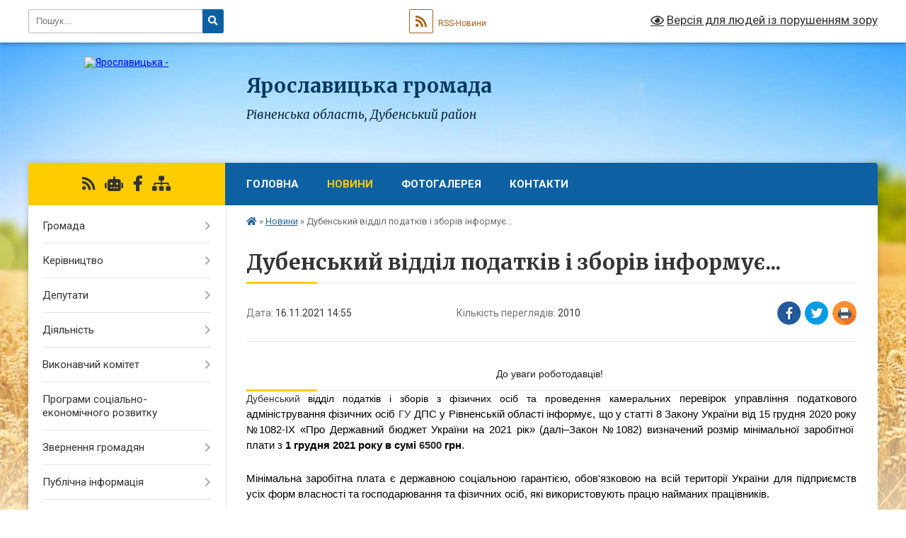

--- FILE ---
content_type: text/html; charset=UTF-8
request_url: https://yaroslavycka-gromada.gov.ua/news/1637067647/
body_size: 17405
content:
<!DOCTYPE html>
<html lang="uk">
<head>
	<!--[if IE]><meta http-equiv="X-UA-Compatible" content="IE=edge"><![endif]-->
	<meta charset="utf-8">
	<meta name="viewport" content="width=device-width, initial-scale=1">
	<!--[if IE]><script>
		document.createElement('header');
		document.createElement('nav');
		document.createElement('main');
		document.createElement('section');
		document.createElement('article');
		document.createElement('aside');
		document.createElement('footer');
		document.createElement('figure');
		document.createElement('figcaption');
	</script><![endif]-->
	<title>Дубенський відділ податків і зборів інформує... | Ярославицька громада</title>
	<meta name="description" content="До уваги роботодавців! . . Дубенський відділ податків і зборів з фізичних осіб та проведення камеральних перевірок управління податкового адміністрування фізичних осіб ГУ ДПС у Рівненській області інформує, що у статті 8 Закону України">
	<meta name="keywords" content="Дубенський, відділ, податків, і, зборів, інформує..., |, Ярославицька, громада">

	
		<meta property="og:image" content="https://rada.info/upload/users_files/04386901/980027b76e86f36c37c45b148bd2eac4.png">
	<meta property="og:image:width" content="300">
	<meta property="og:image:height" content="168">
			<meta property="og:title" content="Дубенський відділ податків і зборів інформує...">
			<meta property="og:description" content="До уваги роботодавців!&amp;nbsp;

Дубенський відділ податків і зборів з фізичних осіб та проведення камеральних перевірок управління податкового адміністрування фізичних осіб ГУ ДПС у Рівненській області інформує, що у статті 8 Закону України від 15 грудня 2020 року №1082-ІХ &amp;laquo;Про Державний бюджет України на 2021 рік&amp;raquo; (далі&amp;ndash;Закон №1082) визначений розмір мінімальної заробітної&amp;nbsp; плати з 1 грудня 2021 року в сумі 6500 грн.">
			<meta property="og:type" content="article">
	<meta property="og:url" content="https://yaroslavycka-gromada.gov.ua/news/1637067647/">
		
		<link rel="apple-touch-icon" sizes="57x57" href="https://gromada.org.ua/apple-icon-57x57.png">
	<link rel="apple-touch-icon" sizes="60x60" href="https://gromada.org.ua/apple-icon-60x60.png">
	<link rel="apple-touch-icon" sizes="72x72" href="https://gromada.org.ua/apple-icon-72x72.png">
	<link rel="apple-touch-icon" sizes="76x76" href="https://gromada.org.ua/apple-icon-76x76.png">
	<link rel="apple-touch-icon" sizes="114x114" href="https://gromada.org.ua/apple-icon-114x114.png">
	<link rel="apple-touch-icon" sizes="120x120" href="https://gromada.org.ua/apple-icon-120x120.png">
	<link rel="apple-touch-icon" sizes="144x144" href="https://gromada.org.ua/apple-icon-144x144.png">
	<link rel="apple-touch-icon" sizes="152x152" href="https://gromada.org.ua/apple-icon-152x152.png">
	<link rel="apple-touch-icon" sizes="180x180" href="https://gromada.org.ua/apple-icon-180x180.png">
	<link rel="icon" type="image/png" sizes="192x192"  href="https://gromada.org.ua/android-icon-192x192.png">
	<link rel="icon" type="image/png" sizes="32x32" href="https://gromada.org.ua/favicon-32x32.png">
	<link rel="icon" type="image/png" sizes="96x96" href="https://gromada.org.ua/favicon-96x96.png">
	<link rel="icon" type="image/png" sizes="16x16" href="https://gromada.org.ua/favicon-16x16.png">
	<link rel="manifest" href="https://gromada.org.ua/manifest.json">
	<meta name="msapplication-TileColor" content="#ffffff">
	<meta name="msapplication-TileImage" content="https://gromada.org.ua/ms-icon-144x144.png">
	<meta name="theme-color" content="#ffffff">
	
	
		<meta name="robots" content="">
	
	<link rel="preconnect" href="https://fonts.googleapis.com">
	<link rel="preconnect" href="https://fonts.gstatic.com" crossorigin>
	<link href="https://fonts.googleapis.com/css?family=Merriweather:400i,700|Roboto:400,400i,700,700i&amp;subset=cyrillic-ext" rel="stylesheet">

    <link rel="preload" href="https://cdnjs.cloudflare.com/ajax/libs/font-awesome/5.9.0/css/all.min.css" as="style">
	<link rel="stylesheet" href="https://cdnjs.cloudflare.com/ajax/libs/font-awesome/5.9.0/css/all.min.css" integrity="sha512-q3eWabyZPc1XTCmF+8/LuE1ozpg5xxn7iO89yfSOd5/oKvyqLngoNGsx8jq92Y8eXJ/IRxQbEC+FGSYxtk2oiw==" crossorigin="anonymous" referrerpolicy="no-referrer" />
	
    <link rel="preload" href="//gromada.org.ua/themes/nature/css/styles_vip.css?v=3.31" as="style">
	<link rel="stylesheet" href="//gromada.org.ua/themes/nature/css/styles_vip.css?v=3.31">
	<link rel="stylesheet" href="//gromada.org.ua/themes/nature/css/17229/theme_vip.css?v=1765599774">
	
		<!--[if lt IE 9]>
	<script src="https://oss.maxcdn.com/html5shiv/3.7.2/html5shiv.min.js"></script>
	<script src="https://oss.maxcdn.com/respond/1.4.2/respond.min.js"></script>
	<![endif]-->
	<!--[if gte IE 9]>
	<style type="text/css">
		.gradient { filter: none; }
	</style>
	<![endif]-->

</head>
<body class="">

	<a href="#top_menu" class="skip-link link" aria-label="Перейти до головного меню (Alt+1)" accesskey="1">Перейти до головного меню (Alt+1)</a>
	<a href="#left_menu" class="skip-link link" aria-label="Перейти до бічного меню (Alt+2)" accesskey="2">Перейти до бічного меню (Alt+2)</a>
    <a href="#main_content" class="skip-link link" aria-label="Перейти до головного вмісту (Alt+3)" accesskey="3">Перейти до текстового вмісту (Alt+3)</a>



		<div id="all_screen">

						<section class="search_menu">
				<div class="wrap">
					<div class="row">
						<div class="grid-25 fl">
							<form action="https://yaroslavycka-gromada.gov.ua/search/" class="search">
								<input type="text" name="q" value="" placeholder="Пошук..." aria-label="Введіть пошукову фразу" required>
								<button type="submit" name="search" value="y" aria-label="Натисніть для здійснення пошуку"><i class="fa fa-search"></i></button>
							</form>
							<a id="alt_version_eye" href="#" title="Версія для людей із порушенням зору" onclick="return set_special('37ea7335e8b51dc517521a85beb54b437b414355');"><i class="far fa-eye"></i></a>
						</div>
						<div class="grid-75">
							<div class="row">
								<div class="grid-25" style="padding-top: 13px;">
									<div id="google_translate_element"></div>
								</div>
								<div class="grid-25" style="padding-top: 13px;">
									<a href="https://gromada.org.ua/rss/17229/" class="rss" title="RSS-стрічка"><span><i class="fa fa-rss"></i></span> RSS-Новини</a>
								</div>
								<div class="grid-50 alt_version_block">

									<div class="alt_version">
										<a href="#" class="set_special_version" onclick="return set_special('37ea7335e8b51dc517521a85beb54b437b414355');"><i class="far fa-eye"></i> Версія для людей із порушенням зору</a>
									</div>

								</div>
								<div class="clearfix"></div>
							</div>
						</div>
						<div class="clearfix"></div>
					</div>
				</div>
			</section>
			
			<header>
				<div class="wrap">
					<div class="row">

						<div class="grid-25 logo fl">
							<a href="https://yaroslavycka-gromada.gov.ua/" id="logo">
								<img src="https://rada.info/upload/users_files/04386901/gerb/C.png" alt="Ярославицька - ">
							</a>
						</div>
						<div class="grid-75 title fr">
							<div class="slogan_1">Ярославицька громада</div>
							<div class="slogan_2">Рівненська область, Дубенський район</div>
						</div>
						<div class="clearfix"></div>

					</div>
				</div>
			</header>

			<div class="wrap">
				<section class="middle_block">

					<div class="row">
						<div class="grid-75 fr">
							<nav class="main_menu" id="top_menu">
								<ul>
																		<li class="">
										<a href="https://yaroslavycka-gromada.gov.ua/main/">Головна</a>
																													</li>
																		<li class="active">
										<a href="https://yaroslavycka-gromada.gov.ua/news/">Новини</a>
																													</li>
																		<li class="">
										<a href="https://yaroslavycka-gromada.gov.ua/photo/">Фотогалерея</a>
																													</li>
																		<li class="">
										<a href="https://yaroslavycka-gromada.gov.ua/feedback/">Контакти</a>
																													</li>
																										</ul>

								<button class="menu-button" id="open-button"><i class="fas fa-bars"></i> Меню сайту</button>

							</nav>
							<div class="clearfix"></div>

														<section class="bread_crumbs">
								<div xmlns:v="http://rdf.data-vocabulary.org/#"><a href="https://yaroslavycka-gromada.gov.ua/" title="Головна сторінка"><i class="fas fa-home"></i></a> &raquo; <a href="https://yaroslavycka-gromada.gov.ua/news/" aria-current="page">Новини</a>  &raquo; <span>Дубенський відділ податків і зборів інформує...</span></div>
							</section>
							
							<main id="main_content">

																											<h1>Дубенський відділ податків і зборів інформує...</h1>


<div class="row">
	<div class="grid-30 one_news_date">
		Дата: <span>16.11.2021 14:55</span>
	</div>
	<div class="grid-30 one_news_count">
		Кількість переглядів: <span>2010</span>
	</div>
		<div class="grid-30 one_news_socials">
		<button class="social_share" data-type="fb" aria-label="Поширити у Фейсбук"><img src="//gromada.org.ua/themes/nature/img/share/fb.png" alt="Іконака Фейсбук"></button>
		<button class="social_share" data-type="tw" aria-label="Поширити у Твітер"><img src="//gromada.org.ua/themes/nature/img/share/tw.png" alt="Іконка Твітер"></button>
		<button class="print_btn" onclick="window.print();" aria-label="Надрукувати"><img src="//gromada.org.ua/themes/nature/img/share/print.png" alt="Іконка принтеру"></button>
	</div>
		<div class="clearfix"></div>
</div>

<hr>

<h1 align="center" style="margin:0cm; margin-bottom:.0001pt; text-align:center; margin-right:0cm; margin-left:0cm"><span style="font-size:14px;"><span style="background:white"><span style="vertical-align:baseline"><span style="font-family:&quot;Times New Roman&quot;,&quot;serif&quot;"><span style="font-weight:bold"><span style="font-family:&quot;Arial&quot;,&quot;sans-serif&quot;"><span style="color:#1d1d1b"><span style="font-weight:normal">До уваги роботодавців!&nbsp;</span></span></span></span></span></span></span></span></h1>

<p style="margin-top:0cm; margin-right:0cm; margin-bottom:18.8pt; margin-left:0cm; text-align:justify"><span style="font-size:12pt"><span style="background:white"><span style="line-height:16.85pt"><span style="vertical-align:baseline"><span style="font-family:&quot;Times New Roman&quot;,&quot;serif&quot;"><span lang="UK" style="font-size:11.0pt"><span style="font-family:&quot;Arial&quot;,&quot;sans-serif&quot;"><span style="font-size:14px;">Дубенський </span><span style="background:white"><span style="color:black"><span style="font-size:14px;">відділ податків і зборів з фізичних осіб та проведення камеральни</span>х перевірок </span></span><span style="border:none windowtext 1.0pt; color:black; padding:0cm">управління податкового адміністрування фізичних осіб </span>ГУ<span style="color:black"> ДПС у Рівненській області інформує, що у статті 8 Закону України від 15 грудня 2020 року №1082-ІХ &laquo;Про Державний бюджет України на 2021 рік&raquo; (далі&ndash;Закон №1082) визначений розмір мінімальної заробітної</span></span></span>&nbsp;<span lang="UK" style="font-size:11.0pt"><span style="font-family:&quot;Arial&quot;,&quot;sans-serif&quot;"><span style="color:black"> плати з <b>1 грудня 2021 року в сумі </b></span></span></span><b><span lang="UK" style="font-size:11.0pt"><span style="font-family:&quot;Arial&quot;,&quot;sans-serif&quot;">6500<span style="color:black"> грн</span></span></span></b><span lang="UK" style="font-size:11.0pt"><span style="font-family:&quot;Arial&quot;,&quot;sans-serif&quot;"><span style="color:black">.</span></span></span></span></span></span></span></span></p>

<p style="margin-top:0cm; margin-right:0cm; margin-bottom:18.8pt; margin-left:0cm; text-align:justify"><span style="font-size:12pt"><span style="background:white"><span style="line-height:16.85pt"><span style="vertical-align:baseline"><span style="font-family:&quot;Times New Roman&quot;,&quot;serif&quot;"><span lang="UK" style="font-size:11.0pt"><span style="font-family:&quot;Arial&quot;,&quot;sans-serif&quot;"><span style="color:black">Мінімальна заробітна плата є державною соціальною гарантією, обов&#39;язковою на всій території України для підприємств усіх форм власності та господарювання та фізичних осіб, які використовують працю найманих працівників.</span></span></span></span></span></span></span></span></p>

<p style="margin:0cm; margin-bottom:.0001pt; text-align:justify; margin-right:0cm; margin-left:0cm"><span style="font-size:12pt"><span style="background:white"><span style="line-height:16.85pt"><span style="vertical-align:baseline"><span style="font-family:&quot;Times New Roman&quot;,&quot;serif&quot;"><span lang="UK" style="font-size:11.0pt"><span style="font-family:&quot;Arial&quot;,&quot;sans-serif&quot;"><span style="color:black">Відповідно до статті 3<sup><span style="border:none windowtext 1.0pt; padding:0cm">1</span></sup></span></span></span>&nbsp;<span lang="UK" style="font-size:11.0pt"><span style="font-family:&quot;Arial&quot;,&quot;sans-serif&quot;"><span style="color:black">Закону України від 24 березня 1995 року №108/95-ВР &laquo;Про оплату праці&raquo; (зі змінами) розмір заробітної плати працівника за виконану місячну норму праці не може бути нижчим за розмір мінімальної заробітної плати. Якщо нарахована заробітна плата працівника є нижчою за законодавчо встановлений розмір мінімальної заробітної плати, роботодавець проводить доплату до рівня мінімальної заробітної плати, яка виплачується щомісячно одночасно з виплатою заробітної плати.</span></span></span></span></span></span></span></span></p>

<p style="margin-top:0cm; margin-right:0cm; margin-bottom:18.8pt; margin-left:0cm; text-align:justify"><span style="font-size:12pt"><span style="background:white"><span style="line-height:16.85pt"><span style="vertical-align:baseline"><span style="font-family:&quot;Times New Roman&quot;,&quot;serif&quot;"><span lang="UK" style="font-size:11.0pt"><span style="font-family:&quot;Arial&quot;,&quot;sans-serif&quot;"><span style="color:black">У зв&#39;язку з наведеним, звертаємо увагу роботодавців на необхідність забезпечення підвищення розміру виплат заробітних плат найманим працівникам, що сприятиме підвищенню їх рівня соціального захисту.</span></span></span></span></span></span></span></span></p>

<p align="center" style="text-align:center; margin:0cm 0cm 0.0001pt"><span style="font-size:14px;"><span style="font-family:&quot;Times New Roman&quot;,&quot;serif&quot;"><b><span style="background:white"><span style="font-family:&quot;Arial&quot;,&quot;sans-serif&quot;"><span style="color:black">Чи включаються до складу доходу ФОП &ndash; платника ЄП </span></span></span></b></span></span></p>

<p align="center" style="text-align:center; margin:0cm 0cm 0.0001pt"><span style="font-size:14px;"><span style="font-family:&quot;Times New Roman&quot;,&quot;serif&quot;"><b><span style="background:white"><span style="font-family:&quot;Arial&quot;,&quot;sans-serif&quot;"><span style="color:black">суми гарантійних внесків повернених учасникам аукціону</span></span></span></b></span></span></p>

<p style="text-align:justify; margin:0cm 0cm 0.0001pt"><span style="font-size:12pt"><span style="font-family:&quot;Times New Roman&quot;,&quot;serif&quot;"><span lang="UK" style="font-size:11.0pt"><span style="font-family:&quot;Arial&quot;,&quot;sans-serif&quot;">Млинівська ДПІ Головного управління <span style="color:black">&nbsp;ДПС у Рівненській області &nbsp;повідомляє, що в</span></span></span><span style="font-size:11.0pt"><span style="background:white"><span style="font-family:&quot;Arial&quot;,&quot;sans-serif&quot;"><span style="color:black">ідповідно до п.п. 1 п. 292.1 ст. 292 Податкового кодексу України від 02 грудня 2010 року № 2755-</span></span></span></span><span lang="EN-US" style="font-size:11.0pt"><span style="background:white"><span style="font-family:&quot;Arial&quot;,&quot;sans-serif&quot;"><span style="color:black">VI</span></span></span></span><span style="font-size:11.0pt"><span style="background:white"><span style="font-family:&quot;Arial&quot;,&quot;sans-serif&quot;"><span style="color:black"> зі змінами та доповненнями (далі &ndash; ПКУ) доходом платника єдиного податку для фізичної особи &ndash; підприємця є дохід, отриманий протягом податкового (звітного) періоду в грошовій формі (готівковій та/або безготівковій); матеріальній або нематеріальній формі, визначеній п. 292.3 ст. 292 ПКУ. При цьому до доходу не включаються отримані такою фізичною особою пасивні доходи у вигляді процентів, дивідендів, роялті, страхові виплати і відшкодування, доходи у вигляді бюджетних грантів, а також доходи, отримані від продажу рухомого та нерухомого майна, яке належить на праві власності фізичній особі та використовується в її господарській діяльності.</span></span></span></span></span></span></p>

<p style="text-align:justify; margin:0cm 0cm 0.0001pt"><br />
<span style="font-size:12pt"><span style="font-family:&quot;Times New Roman&quot;,&quot;serif&quot;">&nbsp;&nbsp;&nbsp;&nbsp;&nbsp;<span style="font-size:11.0pt"><span style="background:white"><span style="font-family:&quot;Arial&quot;,&quot;sans-serif&quot;"><span style="color:black">Згідно</span></span></span></span> <span style="font-size:11.0pt"><span style="background:white"><span style="font-family:&quot;Arial&quot;,&quot;sans-serif&quot;"><span style="color:black">з</span></span></span></span> <span style="font-size:11.0pt"><span style="background:white"><span style="font-family:&quot;Arial&quot;,&quot;sans-serif&quot;"><span style="color:black">п</span></span></span></span><span lang="EN-US" style="font-size:11.0pt"><span style="background:white"><span style="font-family:&quot;Arial&quot;,&quot;sans-serif&quot;"><span style="color:black">. 11 </span></span></span></span><span style="font-size:11.0pt"><span style="background:white"><span style="font-family:&quot;Arial&quot;,&quot;sans-serif&quot;"><span style="color:black">розд</span></span></span></span><span lang="EN-US" style="font-size:11.0pt"><span style="background:white"><span style="font-family:&quot;Arial&quot;,&quot;sans-serif&quot;"><span style="color:black">. </span></span></span></span><span style="font-size:11.0pt"><span style="background:white"><span style="font-family:&quot;Arial&quot;,&quot;sans-serif&quot;"><span style="color:black">ІІІ</span></span></span></span> <span style="font-size:11.0pt"><span style="background:white"><span style="font-family:&quot;Arial&quot;,&quot;sans-serif&quot;"><span style="color:black">Порядку</span></span></span></span> <span style="font-size:11.0pt"><span style="background:white"><span style="font-family:&quot;Arial&quot;,&quot;sans-serif&quot;"><span style="color:black">проведення</span></span></span></span> <span style="font-size:11.0pt"><span style="background:white"><span style="font-family:&quot;Arial&quot;,&quot;sans-serif&quot;"><span style="color:black">цільових</span></span></span></span> <span style="font-size:11.0pt"><span style="background:white"><span style="font-family:&quot;Arial&quot;,&quot;sans-serif&quot;"><span style="color:black">аукціонів</span></span></span></span> <span style="font-size:11.0pt"><span style="background:white"><span style="font-family:&quot;Arial&quot;,&quot;sans-serif&quot;"><span style="color:black">з</span></span></span></span> <span style="font-size:11.0pt"><span style="background:white"><span style="font-family:&quot;Arial&quot;,&quot;sans-serif&quot;"><span style="color:black">продажу</span></span></span></span> <span style="font-size:11.0pt"><span style="background:white"><span style="font-family:&quot;Arial&quot;,&quot;sans-serif&quot;"><span style="color:black">майна</span></span></span></span> <span style="font-size:11.0pt"><span style="background:white"><span style="font-family:&quot;Arial&quot;,&quot;sans-serif&quot;"><span style="color:black">платника</span></span></span></span> <span style="font-size:11.0pt"><span style="background:white"><span style="font-family:&quot;Arial&quot;,&quot;sans-serif&quot;"><span style="color:black">податків</span></span></span></span><span lang="EN-US" style="font-size:11.0pt"><span style="background:white"><span style="font-family:&quot;Arial&quot;,&quot;sans-serif&quot;"><span style="color:black">, </span></span></span></span><span style="font-size:11.0pt"><span style="background:white"><span style="font-family:&quot;Arial&quot;,&quot;sans-serif&quot;"><span style="color:black">яке</span></span></span></span> <span style="font-size:11.0pt"><span style="background:white"><span style="font-family:&quot;Arial&quot;,&quot;sans-serif&quot;"><span style="color:black">перебуває</span></span></span></span> <span style="font-size:11.0pt"><span style="background:white"><span style="font-family:&quot;Arial&quot;,&quot;sans-serif&quot;"><span style="color:black">у</span></span></span></span> <span style="font-size:11.0pt"><span style="background:white"><span style="font-family:&quot;Arial&quot;,&quot;sans-serif&quot;"><span style="color:black">податковій</span></span></span></span> <span style="font-size:11.0pt"><span style="background:white"><span style="font-family:&quot;Arial&quot;,&quot;sans-serif&quot;"><span style="color:black">заставі</span></span></span></span><span lang="EN-US" style="font-size:11.0pt"><span style="background:white"><span style="font-family:&quot;Arial&quot;,&quot;sans-serif&quot;"><span style="color:black">, </span></span></span></span><span style="font-size:11.0pt"><span style="background:white"><span style="font-family:&quot;Arial&quot;,&quot;sans-serif&quot;"><span style="color:black">затвердженого</span></span></span></span> <span style="font-size:11.0pt"><span style="background:white"><span style="font-family:&quot;Arial&quot;,&quot;sans-serif&quot;"><span style="color:black">наказом</span></span></span></span> <span style="font-size:11.0pt"><span style="background:white"><span style="font-family:&quot;Arial&quot;,&quot;sans-serif&quot;"><span style="color:black">Міністерства</span></span></span></span> <span style="font-size:11.0pt"><span style="background:white"><span style="font-family:&quot;Arial&quot;,&quot;sans-serif&quot;"><span style="color:black">доходів</span></span></span></span> <span style="font-size:11.0pt"><span style="background:white"><span style="font-family:&quot;Arial&quot;,&quot;sans-serif&quot;"><span style="color:black">і</span></span></span></span> <span style="font-size:11.0pt"><span style="background:white"><span style="font-family:&quot;Arial&quot;,&quot;sans-serif&quot;"><span style="color:black">зборів</span></span></span></span> <span style="font-size:11.0pt"><span style="background:white"><span style="font-family:&quot;Arial&quot;,&quot;sans-serif&quot;"><span style="color:black">України</span></span></span></span> <span style="font-size:11.0pt"><span style="background:white"><span style="font-family:&quot;Arial&quot;,&quot;sans-serif&quot;"><span style="color:black">від</span></span></span></span><span lang="EN-US" style="font-size:11.0pt"><span style="background:white"><span style="font-family:&quot;Arial&quot;,&quot;sans-serif&quot;"><span style="color:black"> 22.05.2017 № 518 (</span></span></span></span><span style="font-size:11.0pt"><span style="background:white"><span style="font-family:&quot;Arial&quot;,&quot;sans-serif&quot;"><span style="color:black">далі</span></span></span></span><span lang="EN-US" style="font-size:11.0pt"><span style="background:white"><span style="font-family:&quot;Arial&quot;,&quot;sans-serif&quot;"><span style="color:black"> &ndash; </span></span></span></span><span style="font-size:11.0pt"><span style="background:white"><span style="font-family:&quot;Arial&quot;,&quot;sans-serif&quot;"><span style="color:black">Порядок</span></span></span></span><span lang="EN-US" style="font-size:11.0pt"><span style="background:white"><span style="font-family:&quot;Arial&quot;,&quot;sans-serif&quot;"><span style="color:black">), </span></span></span></span><span style="font-size:11.0pt"><span style="background:white"><span style="font-family:&quot;Arial&quot;,&quot;sans-serif&quot;"><span style="color:black">зокрема</span></span></span></span><span lang="EN-US" style="font-size:11.0pt"><span style="background:white"><span style="font-family:&quot;Arial&quot;,&quot;sans-serif&quot;"><span style="color:black">, </span></span></span></span><span style="font-size:11.0pt"><span style="background:white"><span style="font-family:&quot;Arial&quot;,&quot;sans-serif&quot;"><span style="color:black">фізична</span></span></span></span> <span style="font-size:11.0pt"><span style="background:white"><span style="font-family:&quot;Arial&quot;,&quot;sans-serif&quot;"><span style="color:black">особа</span></span></span></span><span lang="EN-US" style="font-size:11.0pt"><span style="background:white"><span style="font-family:&quot;Arial&quot;,&quot;sans-serif&quot;"><span style="color:black">, </span></span></span></span><span style="font-size:11.0pt"><span style="background:white"><span style="font-family:&quot;Arial&quot;,&quot;sans-serif&quot;"><span style="color:black">яка</span></span></span></span> <span style="font-size:11.0pt"><span style="background:white"><span style="font-family:&quot;Arial&quot;,&quot;sans-serif&quot;"><span style="color:black">виявила</span></span></span></span> <span style="font-size:11.0pt"><span style="background:white"><span style="font-family:&quot;Arial&quot;,&quot;sans-serif&quot;"><span style="color:black">бажання</span></span></span></span> <span style="font-size:11.0pt"><span style="background:white"><span style="font-family:&quot;Arial&quot;,&quot;sans-serif&quot;"><span style="color:black">зареєструватись</span></span></span></span> <span style="font-size:11.0pt"><span style="background:white"><span style="font-family:&quot;Arial&quot;,&quot;sans-serif&quot;"><span style="color:black">як</span></span></span></span> <span style="font-size:11.0pt"><span style="background:white"><span style="font-family:&quot;Arial&quot;,&quot;sans-serif&quot;"><span style="color:black">учасник</span></span></span></span> <span style="font-size:11.0pt"><span style="background:white"><span style="font-family:&quot;Arial&quot;,&quot;sans-serif&quot;"><span style="color:black">цільового</span></span></span></span> <span style="font-size:11.0pt"><span style="background:white"><span style="font-family:&quot;Arial&quot;,&quot;sans-serif&quot;"><span style="color:black">аукціону</span></span></span></span><span lang="EN-US" style="font-size:11.0pt"><span style="background:white"><span style="font-family:&quot;Arial&quot;,&quot;sans-serif&quot;"><span style="color:black">, </span></span></span></span><span style="font-size:11.0pt"><span style="background:white"><span style="font-family:&quot;Arial&quot;,&quot;sans-serif&quot;"><span style="color:black">сплачує</span></span></span></span> <span style="font-size:11.0pt"><span style="background:white"><span style="font-family:&quot;Arial&quot;,&quot;sans-serif&quot;"><span style="color:black">реєстраційний</span></span></span></span> <span style="font-size:11.0pt"><span style="background:white"><span style="font-family:&quot;Arial&quot;,&quot;sans-serif&quot;"><span style="color:black">внесок</span></span></span></span><span lang="EN-US" style="font-size:11.0pt"><span style="background:white"><span style="font-family:&quot;Arial&quot;,&quot;sans-serif&quot;"><span style="color:black">, </span></span></span></span><span style="font-size:11.0pt"><span style="background:white"><span style="font-family:&quot;Arial&quot;,&quot;sans-serif&quot;"><span style="color:black">розмір</span></span></span></span> <span style="font-size:11.0pt"><span style="background:white"><span style="font-family:&quot;Arial&quot;,&quot;sans-serif&quot;"><span style="color:black">якого</span></span></span></span> <span style="font-size:11.0pt"><span style="background:white"><span style="font-family:&quot;Arial&quot;,&quot;sans-serif&quot;"><span style="color:black">встановлюється</span></span></span></span> <span style="font-size:11.0pt"><span style="background:white"><span style="font-family:&quot;Arial&quot;,&quot;sans-serif&quot;"><span style="color:black">організатором</span></span></span></span> <span style="font-size:11.0pt"><span style="background:white"><span style="font-family:&quot;Arial&quot;,&quot;sans-serif&quot;"><span style="color:black">аукціону</span></span></span></span> <span style="font-size:11.0pt"><span style="background:white"><span style="font-family:&quot;Arial&quot;,&quot;sans-serif&quot;"><span style="color:black">і</span></span></span></span> <span style="font-size:11.0pt"><span style="background:white"><span style="font-family:&quot;Arial&quot;,&quot;sans-serif&quot;"><span style="color:black">не</span></span></span></span> <span style="font-size:11.0pt"><span style="background:white"><span style="font-family:&quot;Arial&quot;,&quot;sans-serif&quot;"><span style="color:black">може</span></span></span></span> <span style="font-size:11.0pt"><span style="background:white"><span style="font-family:&quot;Arial&quot;,&quot;sans-serif&quot;"><span style="color:black">перевищувати</span></span></span></span> <span style="font-size:11.0pt"><span style="background:white"><span style="font-family:&quot;Arial&quot;,&quot;sans-serif&quot;"><span style="color:black">одного</span></span></span></span> <span style="font-size:11.0pt"><span style="background:white"><span style="font-family:&quot;Arial&quot;,&quot;sans-serif&quot;"><span style="color:black">неоподатковуваного</span></span></span></span> <span style="font-size:11.0pt"><span style="background:white"><span style="font-family:&quot;Arial&quot;,&quot;sans-serif&quot;"><span style="color:black">мінімуму</span></span></span></span> <span style="font-size:11.0pt"><span style="background:white"><span style="font-family:&quot;Arial&quot;,&quot;sans-serif&quot;"><span style="color:black">доходів</span></span></span></span> <span style="font-size:11.0pt"><span style="background:white"><span style="font-family:&quot;Arial&quot;,&quot;sans-serif&quot;"><span style="color:black">громадян</span></span></span></span><span lang="EN-US" style="font-size:11.0pt"><span style="background:white"><span style="font-family:&quot;Arial&quot;,&quot;sans-serif&quot;"><span style="color:black">, </span></span></span></span><span style="font-size:11.0pt"><span style="background:white"><span style="font-family:&quot;Arial&quot;,&quot;sans-serif&quot;"><span style="color:black">а</span></span></span></span> <span style="font-size:11.0pt"><span style="background:white"><span style="font-family:&quot;Arial&quot;,&quot;sans-serif&quot;"><span style="color:black">також</span></span></span></span> <span style="font-size:11.0pt"><span style="background:white"><span style="font-family:&quot;Arial&quot;,&quot;sans-serif&quot;"><span style="color:black">вносить</span></span></span></span> <span style="font-size:11.0pt"><span style="background:white"><span style="font-family:&quot;Arial&quot;,&quot;sans-serif&quot;"><span style="color:black">гарантійний</span></span></span></span> <span style="font-size:11.0pt"><span style="background:white"><span style="font-family:&quot;Arial&quot;,&quot;sans-serif&quot;"><span style="color:black">внесок</span></span></span></span> <span style="font-size:11.0pt"><span style="background:white"><span style="font-family:&quot;Arial&quot;,&quot;sans-serif&quot;"><span style="color:black">у</span></span></span></span> <span style="font-size:11.0pt"><span style="background:white"><span style="font-family:&quot;Arial&quot;,&quot;sans-serif&quot;"><span style="color:black">розмірі</span></span></span></span><span lang="EN-US" style="font-size:11.0pt"><span style="background:white"><span style="font-family:&quot;Arial&quot;,&quot;sans-serif&quot;"><span style="color:black"> 10 </span></span></span></span><span style="font-size:11.0pt"><span style="background:white"><span style="font-family:&quot;Arial&quot;,&quot;sans-serif&quot;"><span style="color:black">відс</span></span></span></span><span lang="EN-US" style="font-size:11.0pt"><span style="background:white"><span style="font-family:&quot;Arial&quot;,&quot;sans-serif&quot;"><span style="color:black">. </span></span></span></span><span style="font-size:11.0pt"><span style="background:white"><span style="font-family:&quot;Arial&quot;,&quot;sans-serif&quot;"><span style="color:black">початкової</span></span></span></span> <span style="font-size:11.0pt"><span style="background:white"><span style="font-family:&quot;Arial&quot;,&quot;sans-serif&quot;"><span style="color:black">ціни</span></span></span></span> <span style="font-size:11.0pt"><span style="background:white"><span style="font-family:&quot;Arial&quot;,&quot;sans-serif&quot;"><span style="color:black">лота</span></span></span></span><span lang="EN-US" style="font-size:11.0pt"><span style="background:white"><span style="font-family:&quot;Arial&quot;,&quot;sans-serif&quot;"><span style="color:black">.</span></span></span></span></span></span></p>

<p style="text-align:justify; margin:0cm 0cm 0.0001pt"><br />
<span style="font-size:12pt"><span style="font-family:&quot;Times New Roman&quot;,&quot;serif&quot;">&nbsp;&nbsp;&nbsp;&nbsp;&nbsp;<span style="font-size:11.0pt"><span style="background:white"><span style="font-family:&quot;Arial&quot;,&quot;sans-serif&quot;"><span style="color:black">Пунктом</span></span></span></span><span lang="EN-US" style="font-size:11.0pt"><span style="background:white"><span style="font-family:&quot;Arial&quot;,&quot;sans-serif&quot;"><span style="color:black"> 17 </span></span></span></span><span style="font-size:11.0pt"><span style="background:white"><span style="font-family:&quot;Arial&quot;,&quot;sans-serif&quot;"><span style="color:black">розд</span></span></span></span><span lang="EN-US" style="font-size:11.0pt"><span style="background:white"><span style="font-family:&quot;Arial&quot;,&quot;sans-serif&quot;"><span style="color:black">. </span></span></span></span><span style="font-size:11.0pt"><span style="background:white"><span style="font-family:&quot;Arial&quot;,&quot;sans-serif&quot;"><span style="color:black">ІІІ</span></span></span></span> <span style="font-size:11.0pt"><span style="background:white"><span style="font-family:&quot;Arial&quot;,&quot;sans-serif&quot;"><span style="color:black">Порядку</span></span></span></span> <span style="font-size:11.0pt"><span style="background:white"><span style="font-family:&quot;Arial&quot;,&quot;sans-serif&quot;"><span style="color:black">визначено</span></span></span></span><span lang="EN-US" style="font-size:11.0pt"><span style="background:white"><span style="font-family:&quot;Arial&quot;,&quot;sans-serif&quot;"><span style="color:black">, </span></span></span></span><span style="font-size:11.0pt"><span style="background:white"><span style="font-family:&quot;Arial&quot;,&quot;sans-serif&quot;"><span style="color:black">що</span></span></span></span> <span style="font-size:11.0pt"><span style="background:white"><span style="font-family:&quot;Arial&quot;,&quot;sans-serif&quot;"><span style="color:black">учасникам</span></span></span></span> <span style="font-size:11.0pt"><span style="background:white"><span style="font-family:&quot;Arial&quot;,&quot;sans-serif&quot;"><span style="color:black">цільового</span></span></span></span> <span style="font-size:11.0pt"><span style="background:white"><span style="font-family:&quot;Arial&quot;,&quot;sans-serif&quot;"><span style="color:black">аукціону</span></span></span></span><span lang="EN-US" style="font-size:11.0pt"><span style="background:white"><span style="font-family:&quot;Arial&quot;,&quot;sans-serif&quot;"><span style="color:black">, </span></span></span></span><span style="font-size:11.0pt"><span style="background:white"><span style="font-family:&quot;Arial&quot;,&quot;sans-serif&quot;"><span style="color:black">які</span></span></span></span> <span style="font-size:11.0pt"><span style="background:white"><span style="font-family:&quot;Arial&quot;,&quot;sans-serif&quot;"><span style="color:black">не</span></span></span></span> <span style="font-size:11.0pt"><span style="background:white"><span style="font-family:&quot;Arial&quot;,&quot;sans-serif&quot;"><span style="color:black">були</span></span></span></span> <span style="font-size:11.0pt"><span style="background:white"><span style="font-family:&quot;Arial&quot;,&quot;sans-serif&quot;"><span style="color:black">визнані</span></span></span></span> <span style="font-size:11.0pt"><span style="background:white"><span style="font-family:&quot;Arial&quot;,&quot;sans-serif&quot;"><span style="color:black">переможцями</span></span></span></span><span lang="EN-US" style="font-size:11.0pt"><span style="background:white"><span style="font-family:&quot;Arial&quot;,&quot;sans-serif&quot;"><span style="color:black">, </span></span></span></span><span style="font-size:11.0pt"><span style="background:white"><span style="font-family:&quot;Arial&quot;,&quot;sans-serif&quot;"><span style="color:black">гарантійний</span></span></span></span> <span style="font-size:11.0pt"><span style="background:white"><span style="font-family:&quot;Arial&quot;,&quot;sans-serif&quot;"><span style="color:black">внесок</span></span></span></span> <span style="font-size:11.0pt"><span style="background:white"><span style="font-family:&quot;Arial&quot;,&quot;sans-serif&quot;"><span style="color:black">повертається</span></span></span></span> <span style="font-size:11.0pt"><span style="background:white"><span style="font-family:&quot;Arial&quot;,&quot;sans-serif&quot;"><span style="color:black">протягом</span></span></span></span> <span style="font-size:11.0pt"><span style="background:white"><span style="font-family:&quot;Arial&quot;,&quot;sans-serif&quot;"><span style="color:black">п</span></span></span></span><span lang="EN-US" style="font-size:11.0pt"><span style="background:white"><span style="font-family:&quot;Arial&quot;,&quot;sans-serif&quot;"><span style="color:black">&rsquo;</span></span></span></span><span style="font-size:11.0pt"><span style="background:white"><span style="font-family:&quot;Arial&quot;,&quot;sans-serif&quot;"><span style="color:black">яти</span></span></span></span> <span style="font-size:11.0pt"><span style="background:white"><span style="font-family:&quot;Arial&quot;,&quot;sans-serif&quot;"><span style="color:black">банківських</span></span></span></span> <span style="font-size:11.0pt"><span style="background:white"><span style="font-family:&quot;Arial&quot;,&quot;sans-serif&quot;"><span style="color:black">днів</span></span></span></span> <span style="font-size:11.0pt"><span style="background:white"><span style="font-family:&quot;Arial&quot;,&quot;sans-serif&quot;"><span style="color:black">з</span></span></span></span> <span style="font-size:11.0pt"><span style="background:white"><span style="font-family:&quot;Arial&quot;,&quot;sans-serif&quot;"><span style="color:black">дня</span></span></span></span> <span style="font-size:11.0pt"><span style="background:white"><span style="font-family:&quot;Arial&quot;,&quot;sans-serif&quot;"><span style="color:black">підписання</span></span></span></span> <span style="font-size:11.0pt"><span style="background:white"><span style="font-family:&quot;Arial&quot;,&quot;sans-serif&quot;"><span style="color:black">протоколу</span></span></span></span> <span style="font-size:11.0pt"><span style="background:white"><span style="font-family:&quot;Arial&quot;,&quot;sans-serif&quot;"><span style="color:black">про</span></span></span></span> <span style="font-size:11.0pt"><span style="background:white"><span style="font-family:&quot;Arial&quot;,&quot;sans-serif&quot;"><span style="color:black">проведення</span></span></span></span> <span style="font-size:11.0pt"><span style="background:white"><span style="font-family:&quot;Arial&quot;,&quot;sans-serif&quot;"><span style="color:black">цільового</span></span></span></span> <span style="font-size:11.0pt"><span style="background:white"><span style="font-family:&quot;Arial&quot;,&quot;sans-serif&quot;"><span style="color:black">аукціону</span></span></span></span><span lang="EN-US" style="font-size:11.0pt"><span style="background:white"><span style="font-family:&quot;Arial&quot;,&quot;sans-serif&quot;"><span style="color:black">, </span></span></span></span><span style="font-size:11.0pt"><span style="background:white"><span style="font-family:&quot;Arial&quot;,&quot;sans-serif&quot;"><span style="color:black">за</span></span></span></span> <span style="font-size:11.0pt"><span style="background:white"><span style="font-family:&quot;Arial&quot;,&quot;sans-serif&quot;"><span style="color:black">вирахуванням</span></span></span></span> <span style="font-size:11.0pt"><span style="background:white"><span style="font-family:&quot;Arial&quot;,&quot;sans-serif&quot;"><span style="color:black">платежів</span></span></span></span> <span style="font-size:11.0pt"><span style="background:white"><span style="font-family:&quot;Arial&quot;,&quot;sans-serif&quot;"><span style="color:black">за</span></span></span></span> <span style="font-size:11.0pt"><span style="background:white"><span style="font-family:&quot;Arial&quot;,&quot;sans-serif&quot;"><span style="color:black">банківські</span></span></span></span> <span style="font-size:11.0pt"><span style="background:white"><span style="font-family:&quot;Arial&quot;,&quot;sans-serif&quot;"><span style="color:black">перекази</span></span></span></span><span lang="EN-US" style="font-size:11.0pt"><span style="background:white"><span style="font-family:&quot;Arial&quot;,&quot;sans-serif&quot;"><span style="color:black">.</span></span></span></span></span></span></p>

<p style="text-align:justify; margin:0cm 0cm 0.0001pt"><br />
<span style="font-size:12pt"><span style="font-family:&quot;Times New Roman&quot;,&quot;serif&quot;">&nbsp;&nbsp;&nbsp;&nbsp;&nbsp;<span style="font-size:11.0pt"><span style="background:white"><span style="font-family:&quot;Arial&quot;,&quot;sans-serif&quot;"><span style="color:black">Отже, суми гарантійних внесків, сплачені для участі в аукціоні та повернуті після його проведення учасникам аукціону, які не були визнані переможцями, не включаються до складу доходу фізичної особи &ndash; підприємця &ndash; платника єдиного податку, оскільки такі внески не є оплатою за товари (роботи, послуги).</span></span></span></span></span></span></p>

<p style="text-align:justify; margin:0cm 0cm 0.0001pt">&nbsp;</p>

<h1 align="center" style="margin:0cm; margin-bottom:.0001pt; text-align:center; margin-right:0cm; margin-left:0cm"><em><span style="font-size:14px;"><span style="background:white"><span style="vertical-align:baseline"><span style="font-family:&quot;Times New Roman&quot;,&quot;serif&quot;"><span style="font-weight:bold"><span lang="UK"><span style="font-family:&quot;Arial&quot;,&quot;sans-serif&quot;"><span style="color:#1d1d1b"><span style="font-weight:normal">Ч</span></span></span></span><span style="font-family:&quot;Arial&quot;,&quot;sans-serif&quot;"><span style="color:#1d1d1b"><span style="font-weight:normal">и можна купити страховий стаж?</span></span></span></span></span></span></span></span></em></h1>

<p style="margin-top:0cm; margin-right:0cm; margin-bottom:22.5pt; margin-left:0cm; text-align:justify"><span style="font-size:12pt"><span style="background:white"><span style="line-height:20.15pt"><span style="vertical-align:baseline"><span style="font-family:&quot;Times New Roman&quot;,&quot;serif&quot;"><span lang="UK" style="font-size:11.0pt"><span style="font-family:&quot;Arial&quot;,&quot;sans-serif&quot;">Фахівці Дубенського <span style="background:white"><span style="color:black">відділу податків і зборів з фізичних осіб та проведення камеральних перевірок </span></span><span style="border:none windowtext 1.0pt; color:black; padding:0cm">управління податкового адміністрування фізичних осіб </span>ГУ<span style="color:black"> ДПС у Рівненській області</span></span></span> <span lang="UK" style="font-size:11.0pt"><span style="font-family:&quot;Arial&quot;,&quot;sans-serif&quot;"><span style="color:black">повідомляють, щ</span></span></span><span style="font-size:11.0pt"><span style="font-family:&quot;Arial&quot;,&quot;sans-serif&quot;"><span style="color:black">об отримати пенсію &ndash; необхідний стаж. Щоб був стаж &ndash; необхідно сплачувати внески. А якщо ви не перебуваєте у трудових відносинах з роботодавцями й не належите до платників єдиного внеску</span></span></span><span lang="UK" style="font-size:11.0pt"><span style="font-family:&quot;Arial&quot;,&quot;sans-serif&quot;"><span style="color:black">,</span></span></span> <span lang="UK" style="font-size:11.0pt"><span style="font-family:&quot;Arial&quot;,&quot;sans-serif&quot;"><span style="color:black">т</span></span></span><span style="font-size:11.0pt"><span style="font-family:&quot;Arial&quot;,&quot;sans-serif&quot;"><span style="color:black">оді можете самі подбати про майбутню пенсію і докупити страховий стаж шляхом добровільної участі в системі загальнообов&rsquo;язкового соціального страхування.&nbsp;</span></span></span></span></span></span></span></span><span style="font-size:12pt"><span style="background:white"><span style="line-height:20.15pt"><span style="vertical-align:baseline"><span style="font-family:&quot;Times New Roman&quot;,&quot;serif&quot;"><span style="font-size:11.0pt"><span style="font-family:&quot;Arial&quot;,&quot;sans-serif&quot;"><span style="color:black">Тобто це реальна можливість для осіб, які є незастрахованими, </span></span></span><span lang="UK" style="font-size:11.0pt"><span style="font-family:&quot;Arial&quot;,&quot;sans-serif&quot;"><span style="color:black">за</span></span></span><span style="font-size:11.0pt"><span style="font-family:&quot;Arial&quot;,&quot;sans-serif&quot;"><span style="color:black">безпечити себе шляхом сплати страхових внесків на добровільних засадах та гарантувати стабільний дохід у разі досягнення пенсійного віку.</span></span></span></span></span></span></span></span></p>

<p style="margin-top:0cm; margin-right:0cm; margin-bottom:22.5pt; margin-left:0cm; text-align:justify"><span style="font-size:12pt"><span style="background:white"><span style="line-height:20.15pt"><span style="vertical-align:baseline"><span style="font-family:&quot;Times New Roman&quot;,&quot;serif&quot;"><span style="font-size:11.0pt"><span style="font-family:&quot;Arial&quot;,&quot;sans-serif&quot;"><span style="color:black">Існує два способи добровільної сплати страхових внесків.</span></span></span></span></span></span></span></span></p>

<p style="margin:0cm; margin-bottom:.0001pt; text-align:justify; margin-right:0cm; margin-left:0cm"><span style="font-size:12pt"><span style="background:white"><span style="line-height:20.15pt"><span style="vertical-align:baseline"><span style="font-family:&quot;Times New Roman&quot;,&quot;serif&quot;"><u><span style="border:none windowtext 1.0pt; font-size:11.0pt; padding:0cm"><span style="font-family:&quot;Arial&quot;,&quot;sans-serif&quot;"><span style="color:black">Перший спосіб</span></span></span></u>&nbsp;<span style="font-size:11.0pt"><span style="font-family:&quot;Arial&quot;,&quot;sans-serif&quot;"><span style="color:black">полягає в укладенні договору про добровільну участь на термін&nbsp;<strong><span style="border:none windowtext 1.0pt; font-family:&quot;Arial&quot;,&quot;sans-serif&quot;; padding:0cm">не менше одного року</span></strong>. Таким чином, особа поступово може набувати необхідний їй страховий стаж &ndash; це</span></span></span> <strong><span style="border:none windowtext 1.0pt; font-size:11.0pt; padding:0cm"><span style="font-family:&quot;Arial&quot;,&quot;sans-serif&quot;"><span style="color:black">страхування на майбутні</span></span></span></strong>&nbsp;<strong><span style="border:none windowtext 1.0pt; font-size:11.0pt; padding:0cm"><span style="font-family:&quot;Arial&quot;,&quot;sans-serif&quot;"><span style="color:black">періоди</span></span></span></strong><span style="font-size:11.0pt"><span style="font-family:&quot;Arial&quot;,&quot;sans-serif&quot;"><span style="color:black">.</span></span></span></span></span></span></span></span></p>

<p style="margin-top:0cm; margin-right:0cm; margin-bottom:22.5pt; margin-left:0cm; text-align:justify"><span style="font-size:12pt"><span style="background:white"><span style="line-height:20.15pt"><span style="vertical-align:baseline"><span style="font-family:&quot;Times New Roman&quot;,&quot;serif&quot;"><span style="font-size:11.0pt"><span style="font-family:&quot;Arial&quot;,&quot;sans-serif&quot;"><span style="color:black">Укладаючи такий договір, особа зобов&rsquo;язується щомісяця сплачувати внески, оскільки страховий стаж обчислюється в місяцях. Розміри платежів обумовлюються в договорі й визначаються особою самостійно, але при цьому їх величина повинна бути не менше 22 % від мінімальної заробітної плати (мінімум з 01.01.2021 &ndash; 1320 грн).</span></span></span></span></span></span></span></span></p>

<p style="margin:0cm; margin-bottom:.0001pt; text-align:justify; margin-right:0cm; margin-left:0cm"><span style="font-size:12pt"><span style="background:white"><span style="line-height:20.15pt"><span style="vertical-align:baseline"><span style="font-family:&quot;Times New Roman&quot;,&quot;serif&quot;"><u><span style="border:none windowtext 1.0pt; font-size:11.0pt; padding:0cm"><span style="font-family:&quot;Arial&quot;,&quot;sans-serif&quot;"><span style="color:black">Другий спосіб</span></span></span></u><span style="font-size:11.0pt"><span style="font-family:&quot;Arial&quot;,&quot;sans-serif&quot;"><span style="color:black">: теж шляхом укладення договору про добровільну участь у системі загальнообов&rsquo;язкового соціального страхування, але особа&nbsp;<strong><span style="border:none windowtext 1.0pt; font-family:&quot;Arial&quot;,&quot;sans-serif&quot;; padding:0cm">одноразово</span></strong>&nbsp;може сплатити єдиний внесок&nbsp;<strong><span style="border:none windowtext 1.0pt; font-family:&quot;Arial&quot;,&quot;sans-serif&quot;; padding:0cm">за попередні періоди</span></strong>, в яких вона не підлягала загальнообов&rsquo;язковому державному соціальному страхуванню.</span></span></span></span></span></span></span></span></p>

<p style="margin-top:0cm; margin-right:0cm; margin-bottom:22.5pt; margin-left:0cm; text-align:justify"><span style="font-size:12pt"><span style="background:white"><span style="line-height:20.15pt"><span style="vertical-align:baseline"><span style="font-family:&quot;Times New Roman&quot;,&quot;serif&quot;"><span style="font-size:11.0pt"><span style="font-family:&quot;Arial&quot;,&quot;sans-serif&quot;"><span style="color:black">Сума сплаченого єдиного внеску за кожен місяць такого періоду не може бути меншою за мінімальний страховий внесок (22 %) на дату укладання договору, помножений на коефіцієнт 2 (мінімальний страховий внесок за один місяць для одноразової сплати за попередні періоди складе 2640 грн). При цьому, громадяни самостійно для себе визначають період, за який мають можливість укласти договір про добровільну участь та сплатити страхові внески.</span></span></span></span></span></span></span></span></p>

<p style="margin-top:0cm; margin-right:0cm; margin-bottom:22.5pt; margin-left:0cm; text-align:justify"><span style="font-size:12pt"><span style="background:white"><span style="line-height:20.15pt"><span style="vertical-align:baseline"><span style="font-family:&quot;Times New Roman&quot;,&quot;serif&quot;"><span style="font-size:11.0pt"><span style="font-family:&quot;Arial&quot;,&quot;sans-serif&quot;"><span style="color:black">Для укладення договору про добровільну участь необхідно звертатись &nbsp;до Державної податкової інспекції&nbsp; за місцем реєстрації громадянина.</span></span></span></span></span></span></span></span></p>

<p align="center" style="text-align:center; margin:0cm 0cm 0.0001pt"><span style="font-size:14px;"><span style="background:white"><span style="font-family:&quot;Times New Roman&quot;,&quot;serif&quot;"><b><span lang="UK"><span style="background:white"><span style="font-family:&quot;Arial&quot;,&quot;sans-serif&quot;"><span style="color:black">Т</span></span></span></span></b><b><span style="background:white"><span style="font-family:&quot;Arial&quot;,&quot;sans-serif&quot;"><span style="color:black">ерміни подання заяви за формою № 1-ПДВ при добровільній реєстрації платником ПДВ</span></span></span></b></span></span></span></p>

<p style="text-align:justify; margin:0cm 0cm 0.0001pt"><span style="font-size:12pt"><span style="background:white"><span style="font-family:&quot;Times New Roman&quot;,&quot;serif&quot;"><span lang="UK" style="font-size:11.0pt"><span style="font-family:&quot;Arial&quot;,&quot;sans-serif&quot;"><span style="color:black">Дубенський відділ камеральних перевірок управління з питань виявлення та опрацювання податкових ризиків Головного управління ДПС у Рівненській області інформує, що у</span></span></span><span style="font-size:11.0pt"><span style="background:white"><span style="font-family:&quot;Arial&quot;,&quot;sans-serif&quot;"><span style="color:black"> разі добровільної реєстрації особи як платника податку або особи, яка відповідає вимогам, визначеним п.п. 6 п. 180.1 ст. 180 Податкового кодексу України (далі &ndash; ПКУ), реєстраційна заява подається згідно з п. 183.7 ст. 183 ПКУ не пізніше ніж за 10 календарних днів до початку податкового періоду, з якого такі особи вважатимуться платниками податку та матимуть право на податковий кредит і складання податкових накладних.</span></span></span></span></span></span></span></p>

<p style="text-align:justify; margin:0cm 0cm 0.0001pt"><br />
<span style="font-size:12pt"><span style="background:white"><span style="font-family:&quot;Times New Roman&quot;,&quot;serif&quot;"><span style="font-size:11.0pt"><span style="font-family:&quot;Arial&quot;,&quot;sans-serif&quot;"><span style="color:black"><span style="background:white">У разі переходу осіб із спрощеної системи оподаткування, що не передбачає сплати податку, на сплату інших податків і зборів, встановлених ПКУ, у випадках, визначених главою 1 розд. XIV ПКУ, за умови, що такі особи відповідають вимогам, визначеним п. 181.1 ст. 181 ПКУ, реєстраційна заява подається не пізніше 10 числа першого календарного місяця, в якому здійснено перехід на сплату інших податків і зборів, встановлених ПКУ. Якщо такі особи відповідають вимогам, визначеним п. 182.1 ст. 182 ПКУ, реєстраційна заява подається у строк, визначений п. 183.3 ст. 183 ПКУ.</span></span></span></span></span></span></span></p>

<p style="text-align:justify; margin:0cm 0cm 0.0001pt"><br />
<span style="font-size:12pt"><span style="background:white"><span style="font-family:&quot;Times New Roman&quot;,&quot;serif&quot;"><span style="font-size:11.0pt"><span style="font-family:&quot;Arial&quot;,&quot;sans-serif&quot;"><span style="color:black"><span style="background:white">У разі зміни ставки єдиного податку відповідно до п.п. &laquo;б&raquo; п.п. 4 п. 293.8 ст. 293 ПКУ реєстраційна заява подається не пізніше ніж за 10 календарних днів до початку календарного місяця, в якому буде застосовуватися ставка єдиного податку, що передбачає сплату ПДВ (п. 183.4 ст. 183 ПКУ).</span></span></span></span></span></span></span></p>

<p style="text-align:justify; margin:0cm 0cm 0.0001pt"><br />
<span style="font-size:12pt"><span style="background:white"><span style="font-family:&quot;Times New Roman&quot;,&quot;serif&quot;"><span style="font-size:11.0pt"><span style="font-family:&quot;Arial&quot;,&quot;sans-serif&quot;"><span style="color:black"><span style="background:white">Згідно з п. 183.5 ст. 183 ПКУ особи, зазначені у п. 183.3 ст. 183 ПКУ, можуть навести у заяві бажаний (запланований) день реєстрації як платника податку, що відповідає даті початку податкового періоду (календарний місяць), з якого такі особи вважатимуться платниками податку та матимуть право на складання податкових накладних.</span></span></span></span></span></span></span></p>

<p style="text-align:justify; margin:0cm 0cm 0.0001pt"><br />
<span style="font-size:12pt"><span style="background:white"><span style="font-family:&quot;Times New Roman&quot;,&quot;serif&quot;"><span style="font-size:11.0pt"><span style="font-family:&quot;Arial&quot;,&quot;sans-serif&quot;"><span style="color:black"><span style="background:white">Реєстрація осіб, зазначених в абзаці другому п. 183.4 ст. 183 ПКУ, діє з першого числа календарного місяця, в якому буде застосовуватися ставка єдиного податку, що передбачає сплату ПДВ.</span></span></span></span></span></span></span></p>

<p style="text-align:justify; margin:0cm 0cm 0.0001pt"><br />
<span style="font-size:12pt"><span style="background:white"><span style="font-family:&quot;Times New Roman&quot;,&quot;serif&quot;"><span style="font-size:11.0pt"><span style="font-family:&quot;Arial&quot;,&quot;sans-serif&quot;"><span style="color:black"><span style="background:white">У разі якщо останній день строку подання заяви припадає на вихідний, святковий або неробочий день, останнім днем строку вважається наступний за вихідним, святковим або неробочим робочий день.</span></span></span></span></span></span></span></p>

<p style="margin:0cm 0cm 0.0001pt">&nbsp;</p>

<p style="margin:0cm 0cm 0.0001pt">&nbsp;</p>

<p style="margin:0cm 0cm 0.0001pt"><span style="font-size:12pt"><span style="font-family:&quot;Times New Roman&quot;,&quot;serif&quot;"><strong><span style="border:none windowtext 1.0pt; font-size:11.0pt; padding:0cm"><span style="background:white"><span style="font-family:&quot;Arial&quot;,&quot;sans-serif&quot;"><span style="color:black">Докладніше в ЗІР&nbsp;<a href="http://zir.tax.gov.ua/main/bz/view/?src=ques" style="color:blue; text-decoration:underline"><span style="color:#552c92">http://zir.tax.gov.ua/main/bz/view/?src=ques</span></a></span></span></span></span></strong><b>&nbsp;</b><strong><span style="border:none windowtext 1.0pt; font-size:11.0pt; padding:0cm"><span style="background:white"><span style="font-family:&quot;Arial&quot;,&quot;sans-serif&quot;"><span style="color:black">&nbsp;(категорія 1</span></span></span></span></strong><strong><span lang="UK" style="border:none windowtext 1.0pt; font-size:11.0pt; padding:0cm"><span style="background:white"><span style="font-family:&quot;Arial&quot;,&quot;sans-serif&quot;"><span style="color:black">01.02)</span></span></span></span></strong></span></span></p>

<p style="margin:0cm 0cm 0.0001pt">&nbsp;</p>

<p style="margin:0cm 0cm 0.0001pt">&nbsp;</p>

<p style="margin:0cm 0cm 0.0001pt"><span style="font-size:12pt"><span style="background:white"><span style="font-family:&quot;Times New Roman&quot;,&quot;serif&quot;"><strong><span style="border:none windowtext 1.0pt; font-size:11.0pt; padding:0cm"><span style="background:white"><span style="font-family:&quot;Arial&quot;,&quot;sans-serif&quot;"><span style="color:black">Спілкуйся з Податковою службою дистанційно за допомогою сервісу&nbsp;&laquo;<a href="http://vlada.pp.ua/goto/aHR0cHM6Ly90Lm1lL2luZm9UQVhib3Q=/" target="_blank" rel="nofollow" style="color:blue; text-decoration:underline" target="_blank"><span style="color:#552c92">InfoTAX</span></a></span></span></span></span></strong></span></span></span></p>

<p style="margin:0cm 0cm 0.0001pt"><span style="font-size:12pt"><span style="background:white"><span style="font-family:&quot;Times New Roman&quot;,&quot;serif&quot;"><strong><span style="border:none windowtext 1.0pt; font-size:11.0pt; padding:0cm"><span style="background:white"><span style="font-family:&quot;Arial&quot;,&quot;sans-serif&quot;"><span style="color:black"><span style="color:#552c92"><img alt="Фото без опису"  alt="" src="https://rada.info/upload/users_files/04386901/980027b76e86f36c37c45b148bd2eac4.png" style="width: 300px; height: 168px;" /></span></span></span></span></span></strong></span></span></span></p>

<p style="margin:0cm 0cm 0.0001pt">&nbsp;</p>

<p style="margin:0cm 0cm 0.0001pt; margin-right:0cm; margin-left:0cm">&nbsp;</p>
<div class="clearfix"></div>

<hr>



<p><a href="https://yaroslavycka-gromada.gov.ua/news/" class="btn btn-grey">&laquo; повернутися</a></p>																	
							</main>
						</div>
						<div class="grid-25 fl">

							<div class="project_name">
								<a href="https://gromada.org.ua/rss/17229/" rel="nofollow" target="_blank" title="RSS-стрічка новин сайту"><i class="fas fa-rss"></i></a>
																<a href="https://yaroslavycka-gromada.gov.ua/feedback/#chat_bot" title="Наша громада в смартфоні"><i class="fas fa-robot"></i></a>
																																<a href="https://www.facebook.com/yaroslavycka.gromada.org.ua/" rel="nofollow" target="_blank" title="Приєднуйтесь до нас у Facebook"><i class="fab fa-facebook-f"></i></a>																								<a href="https://yaroslavycka-gromada.gov.ua/sitemap/" title="Мапа сайту"><i class="fas fa-sitemap"></i></a>
							</div>
							<aside class="left_sidebar">
				
								
																<nav class="sidebar_menu" id="left_menu">
									<ul>
																				<li class=" has-sub">
											<a href="https://yaroslavycka-gromada.gov.ua/gromada-12-59-00-14-02-2018/">Громада</a>
																						<button onclick="return show_next_level(this);" aria-label="Показати підменю"></button>
																																	<i class="fa fa-chevron-right"></i>
											<ul>
																								<li class="">
													<a href="https://yaroslavycka-gromada.gov.ua/pasport-gromadi-12-59-35-14-02-2018/">Паспорт громади</a>
																																						</li>
																								<li class="">
													<a href="https://yaroslavycka-gromada.gov.ua/statut-gromadi-13-00-13-14-02-2018/">Статут громади</a>
																																						</li>
																								<li class="">
													<a href="https://yaroslavycka-gromada.gov.ua/simvolika-gromadi-13-00-38-14-02-2018/">Символіка громади</a>
																																						</li>
																																			</ul>
																					</li>
																				<li class=" has-sub">
											<a href="https://yaroslavycka-gromada.gov.ua/golova-gromadi-14-40-32-30-11-2017/">Керівництво</a>
																						<button onclick="return show_next_level(this);" aria-label="Показати підменю"></button>
																																	<i class="fa fa-chevron-right"></i>
											<ul>
																								<li class="">
													<a href="https://yaroslavycka-gromada.gov.ua/silskij-golova-12-37-54-14-02-2018/">Сільський голова</a>
																																						</li>
																								<li class="">
													<a href="https://yaroslavycka-gromada.gov.ua/sekretar-silskoi-radi-12-38-32-14-02-2018/">Секретар сільської ради</a>
																																						</li>
																																			</ul>
																					</li>
																				<li class=" has-sub">
											<a href="https://yaroslavycka-gromada.gov.ua/deputati-14-51-41-30-11-2017/">Депутати</a>
																						<button onclick="return show_next_level(this);" aria-label="Показати підменю"></button>
																																	<i class="fa fa-chevron-right"></i>
											<ul>
																								<li class="">
													<a href="https://yaroslavycka-gromada.gov.ua/personalnij-sklad-15-27-50-14-02-2018/">Персональний склад</a>
																																						</li>
																								<li class="">
													<a href="https://yaroslavycka-gromada.gov.ua/postijni-komisii-12-34-40-14-02-2018/">Постійні комісії</a>
																																						</li>
																								<li class=" has-sub">
													<a href="https://yaroslavycka-gromada.gov.ua/vidviduvannya-sesij-12-35-21-14-02-2018/">Відвідування сесій</a>
																										<button onclick="return show_next_level(this);" aria-label="Показати підменю"></button>
																																							<i class="fa fa-chevron-right"></i>
													<ul>
																												<li><a href="https://yaroslavycka-gromada.gov.ua/8-sklikannya-23-50-04-29-11-2020/">8 скликання</a></li>
																																									</ul>
																									</li>
																																			</ul>
																					</li>
																				<li class=" has-sub">
											<a href="https://yaroslavycka-gromada.gov.ua/diyalnist-yaroslavickoi-otg-15-47-42-11-12-2017/">Діяльність</a>
																						<button onclick="return show_next_level(this);" aria-label="Показати підменю"></button>
																																	<i class="fa fa-chevron-right"></i>
											<ul>
																								<li class="">
													<a href="https://yaroslavycka-gromada.gov.ua/proekti-rishen-sesij-15-48-27-11-12-2017/">Проекти рішень</a>
																																						</li>
																								<li class="">
													<a href="https://yaroslavycka-gromada.gov.ua/rozporyadzhennya-12-25-01-14-02-2018/">Розпорядження</a>
																																						</li>
																								<li class=" has-sub">
													<a href="https://yaroslavycka-gromada.gov.ua/rishennya-silskoi-radi-12-20-42-14-02-2018/">Рішення сесії</a>
																										<button onclick="return show_next_level(this);" aria-label="Показати підменю"></button>
																																							<i class="fa fa-chevron-right"></i>
													<ul>
																												<li><a href="https://yaroslavycka-gromada.gov.ua/8-sklikannya-11-36-51-11-12-2020/">8 скликання</a></li>
																												<li><a href="https://yaroslavycka-gromada.gov.ua/7-sklikannya-10-23-53-24-07-2019/">7 скликання</a></li>
																																									</ul>
																									</li>
																								<li class=" has-sub">
													<a href="https://yaroslavycka-gromada.gov.ua/poimenne-golosuvannya-12-41-55-14-02-2018/">Поіменне голосування</a>
																										<button onclick="return show_next_level(this);" aria-label="Показати підменю"></button>
																																							<i class="fa fa-chevron-right"></i>
													<ul>
																												<li><a href="https://yaroslavycka-gromada.gov.ua/8-sklikannya-16-34-02-17-12-2020/">8 скликання</a></li>
																																									</ul>
																									</li>
																																			</ul>
																					</li>
																				<li class=" has-sub">
											<a href="https://yaroslavycka-gromada.gov.ua/vikonkom-silskoi-radi-12-26-19-14-02-2018/">Виконавчий комітет</a>
																						<button onclick="return show_next_level(this);" aria-label="Показати підменю"></button>
																																	<i class="fa fa-chevron-right"></i>
											<ul>
																								<li class="">
													<a href="https://yaroslavycka-gromada.gov.ua/personalnij-sklad-12-29-35-14-02-2018/">Персональний склад</a>
																																						</li>
																								<li class="">
													<a href="https://yaroslavycka-gromada.gov.ua/reglament-vikonkomu-12-30-32-14-02-2018/">Регламент</a>
																																						</li>
																								<li class=" has-sub">
													<a href="https://yaroslavycka-gromada.gov.ua/rishennya-vikonkomu-12-28-01-14-02-2018/">Рішення</a>
																										<button onclick="return show_next_level(this);" aria-label="Показати підменю"></button>
																																							<i class="fa fa-chevron-right"></i>
													<ul>
																												<li><a href="https://yaroslavycka-gromada.gov.ua/2024-15-50-38-15-02-2024/">2024 рік</a></li>
																												<li><a href="https://yaroslavycka-gromada.gov.ua/2025-15-18-40-13-03-2025/">2025 рік</a></li>
																												<li><a href="https://yaroslavycka-gromada.gov.ua/2023-16-00-35-16-02-2023/">2023 рік</a></li>
																												<li><a href="https://yaroslavycka-gromada.gov.ua/2022-rik-20-10-07-08-02-2022/">2022 рік</a></li>
																												<li><a href="https://yaroslavycka-gromada.gov.ua/2021-rik-16-29-27-03-02-2021/">2021 рік</a></li>
																												<li><a href="https://yaroslavycka-gromada.gov.ua/2019-rik-15-06-41-08-05-2020/">2019 рік</a></li>
																												<li><a href="https://yaroslavycka-gromada.gov.ua/2020-rik-15-06-52-08-05-2020/">2020 рік</a></li>
																																									</ul>
																									</li>
																																			</ul>
																					</li>
																				<li class="">
											<a href="https://yaroslavycka-gromada.gov.ua/strategiya-rozvitku-12-31-37-14-02-2018/">Програми соціально-економічного розвитку</a>
																																</li>
																				<li class=" has-sub">
											<a href="https://yaroslavycka-gromada.gov.ua/grafik-prijomu-gromadyan-12-25-46-14-02-2018/">Звернення громадян</a>
																						<button onclick="return show_next_level(this);" aria-label="Показати підменю"></button>
																																	<i class="fa fa-chevron-right"></i>
											<ul>
																								<li class="">
													<a href="https://yaroslavycka-gromada.gov.ua/grafik-prijomu-12-45-31-14-02-2018/">Графік прийому</a>
																																						</li>
																								<li class="">
													<a href="https://yaroslavycka-gromada.gov.ua/zrazki-dokumentiv-12-45-51-14-02-2018/">Зразки документів</a>
																																						</li>
																																			</ul>
																					</li>
																				<li class=" has-sub">
											<a href="https://yaroslavycka-gromada.gov.ua/publichna-informaciya-12-46-19-14-02-2018/">Публічна інформація</a>
																						<button onclick="return show_next_level(this);" aria-label="Показати підменю"></button>
																																	<i class="fa fa-chevron-right"></i>
											<ul>
																								<li class="">
													<a href="https://yaroslavycka-gromada.gov.ua/dostup-do-publichnoi-informacii-12-47-19-14-02-2018/">Доступ до інформації</a>
																																						</li>
																								<li class="">
													<a href="https://yaroslavycka-gromada.gov.ua/rozpoyadzhennya-silskogo-golovi-pro-organizaciju-roboti-iz-zabezpechennya-yaroslavickoju-silskoju-radoju-dostupu-do-publichnoi-informacii-13-06-36-05-/">Розпоядження сільського голови "Про організацію роботи із забезпечення Ярославицькою сільською радою доступу до публічної інформації"</a>
																																						</li>
																								<li class="">
													<a href="https://yaroslavycka-gromada.gov.ua/poryadok-dostupu-do-informacii-12-49-15-14-02-2018/">Порядок доступу до публічної інформації</a>
																																						</li>
																								<li class="">
													<a href="https://yaroslavycka-gromada.gov.ua/forma-zapitu-na-publichnu-informaciju-13-14-40-05-03-2018/">Форма запиту на публічну інформацію</a>
																																						</li>
																								<li class="">
													<a href="https://yaroslavycka-gromada.gov.ua/forma-zapitu-na-publichnu-informaciju-zrazok-zapovnennya-13-19-43-05-03-2018/">Форма запиту на публічну інформацію (зразок заповнення)</a>
																																						</li>
																								<li class="">
													<a href="https://yaroslavycka-gromada.gov.ua/perelik-informacii-z-obmezhenim-dostupom-13-49-01-05-03-2018/">Перелік інформації з обмеженим доступом</a>
																																						</li>
																								<li class="">
													<a href="https://yaroslavycka-gromada.gov.ua/instrukciya-schodo-proceduri-podannya-ta-rozglyadu-zapitu-na-informaciju-13-51-37-05-03-2018/">Інструкція щодо процедури подання та розгляду запиту на інформацію</a>
																																						</li>
																																			</ul>
																					</li>
																				<li class=" has-sub">
											<a href="https://yaroslavycka-gromada.gov.ua/docs/">Архів документів</a>
																						<button onclick="return show_next_level(this);" aria-label="Показати підменю"></button>
																																	<i class="fa fa-chevron-right"></i>
											<ul>
																								<li class="">
													<a href="https://yaroslavycka-gromada.gov.ua/protokol-№4-vid-270423-13-36-17-02-06-2023/">Протокол №4 від 27.04.23</a>
																																						</li>
																																			</ul>
																					</li>
																				<li class="">
											<a href="https://yaroslavycka-gromada.gov.ua/more_news/">Оголошення</a>
																																</li>
																				<li class=" has-sub">
											<a href="https://yaroslavycka-gromada.gov.ua/obgruntuvannya-tehnichnih-ta-yakisnih-harakteristik-predmeta-zakupivli-jogo-ochikuvanoi-vartosti-taabo-rozmiru-bjudzhetnogo-priznachennya-15-12-42-23-/">Обґрунтування технічних та якісних характеристик предмета закупівлі, його очікуваної вартості та/або розміру бюджетного призначення</a>
																						<button onclick="return show_next_level(this);" aria-label="Показати підменю"></button>
																																	<i class="fa fa-chevron-right"></i>
											<ul>
																								<li class="">
													<a href="https://yaroslavycka-gromada.gov.ua/2021-rik-10-00-18-20-01-2022/">2021 рік</a>
																																						</li>
																								<li class="">
													<a href="https://yaroslavycka-gromada.gov.ua/2022-rik-10-02-07-20-01-2022/">2022 рік</a>
																																						</li>
																																			</ul>
																					</li>
																				<li class=" has-sub">
											<a href="https://yaroslavycka-gromada.gov.ua/sluzhba-u-spravah-ditej-10-10-35-26-04-2024/">Служба у справах дітей</a>
																						<button onclick="return show_next_level(this);" aria-label="Показати підменю"></button>
																																	<i class="fa fa-chevron-right"></i>
											<ul>
																								<li class=" has-sub">
													<a href="https://yaroslavycka-gromada.gov.ua/informaciya-10-17-33-26-04-2024/">інформація</a>
																										<button onclick="return show_next_level(this);" aria-label="Показати підменю"></button>
																																							<i class="fa fa-chevron-right"></i>
													<ul>
																												<li><a href="https://yaroslavycka-gromada.gov.ua/do-uvagi-batkiv-pamyatka-pravil-bezpeki-12-44-15-26-03-2025/">До уваги батьків! Пам'ятка правил безпеки!</a></li>
																																									</ul>
																									</li>
																								<li class="">
													<a href="https://yaroslavycka-gromada.gov.ua/usinovlennya-10-23-07-26-03-2025/">Усиновлення</a>
																																						</li>
																								<li class="">
													<a href="https://yaroslavycka-gromada.gov.ua/opika-ta-pikluvannya-10-26-19-26-03-2025/">Опіка та піклування</a>
																																						</li>
																								<li class="">
													<a href="https://yaroslavycka-gromada.gov.ua/prijomna-simya-10-28-47-26-03-2025/">Прийомна сім'я</a>
																																						</li>
																								<li class="">
													<a href="https://yaroslavycka-gromada.gov.ua/dityachij-budinok-simejnogo-tipu-12-02-58-26-03-2025/">Дитячий будинок сімейного типу</a>
																																						</li>
																								<li class="">
													<a href="https://yaroslavycka-gromada.gov.ua/patronatna-simya-12-34-04-26-03-2025/">Патронатна сім'я</a>
																																						</li>
																																			</ul>
																					</li>
																				<li class="">
											<a href="https://yaroslavycka-gromada.gov.ua/socialnij-pasport-yaroslavickoi-teritorialnoi-gromadi-11-03-02-11-06-2025/">Соціальний паспорт Ярославицької територіальної громади</a>
																																</li>
																				<li class="">
											<a href="https://yaroslavycka-gromada.gov.ua/pasporti-bjudzhetnih-program-14-10-47-22-02-2019/">Паспорти бюджетних програм</a>
																																</li>
																				<li class=" has-sub">
											<a href="https://yaroslavycka-gromada.gov.ua/bezbarernist-14-24-14-03-11-2025/">Безбар'єрність</a>
																						<button onclick="return show_next_level(this);" aria-label="Показати підменю"></button>
																																	<i class="fa fa-chevron-right"></i>
											<ul>
																								<li class="">
													<a href="https://yaroslavycka-gromada.gov.ua/bezbarernist-14-27-20-03-11-2025/">Безбар'єрність</a>
																																						</li>
																																			</ul>
																					</li>
																				<li class=" has-sub">
											<a href="https://yaroslavycka-gromada.gov.ua/finansovij-viddil-15-25-44-23-02-2021/">ФІНАНСОВИЙ ВІДДІЛ</a>
																						<button onclick="return show_next_level(this);" aria-label="Показати підменю"></button>
																																	<i class="fa fa-chevron-right"></i>
											<ul>
																								<li class="">
													<a href="https://yaroslavycka-gromada.gov.ua/pasporti-bjudzhetnih-program-15-26-05-23-02-2021/">Паспорти бюджетних програм</a>
																																						</li>
																																			</ul>
																					</li>
																				<li class=" has-sub">
											<a href="https://yaroslavycka-gromada.gov.ua/civilnij-zahist-16-05-07-20-11-2024/">Цивільний захист</a>
																						<button onclick="return show_next_level(this);" aria-label="Показати підменю"></button>
																																	<i class="fa fa-chevron-right"></i>
											<ul>
																								<li class="">
													<a href="https://yaroslavycka-gromada.gov.ua/rekomendacii-naselennju-schodo-ukrittya-v-zahisnih-sporudah-12-56-30-26-03-2025/">Рекомендації населенню щодо укриття в захисних спорудах</a>
																																						</li>
																																			</ul>
																					</li>
																				<li class="">
											<a href="https://yaroslavycka-gromada.gov.ua/zapisi-zasidan-sesij-13-44-28-29-11-2024/">Записи засідань сесій</a>
																																</li>
																				<li class=" has-sub">
											<a href="https://yaroslavycka-gromada.gov.ua/viddil-osviti-kulturi-molodi-ta-sportu-ohoroni-zdorov’ya-ta-socialnoi-politiki-10-27-31-03-11-2021/">Відділ освіти, культури, молоді та спорту, охорони здоров’я та соціальної політики</a>
																						<button onclick="return show_next_level(this);" aria-label="Показати підменю"></button>
																																	<i class="fa fa-chevron-right"></i>
											<ul>
																								<li class="">
													<a href="https://yaroslavycka-gromada.gov.ua/sportivne-zhittya-11-04-27-05-11-2021/">Спортивне життя</a>
																																						</li>
																								<li class="">
													<a href="https://yaroslavycka-gromada.gov.ua/nova-ukrainska-shkola-13-12-55-13-09-2022/">Нова українська школа</a>
																																						</li>
																								<li class=" has-sub">
													<a href="https://yaroslavycka-gromada.gov.ua/viddil-osviti-kulturi-molodi-ta-sportu-ohoroni-zdorov’ya-ta-socialnoi-politiki-11-35-18-05-11-2021/">Відділ освіти, культури, молоді та спорту, охорони здоров’я та соціальної політики</a>
																										<button onclick="return show_next_level(this);" aria-label="Показати підменю"></button>
																																							<i class="fa fa-chevron-right"></i>
													<ul>
																												<li><a href="https://yaroslavycka-gromada.gov.ua/atestaciya-pedagogichnih-pracivnikiv-12-08-00-27-09-2023/">Атестація педагогічних працівників</a></li>
																												<li><a href="https://yaroslavycka-gromada.gov.ua/protidiya-domashnomu-nasilstvu-10-14-10-08-12-2023/">Протидія домашньому насильству</a></li>
																												<li><a href="https://yaroslavycka-gromada.gov.ua/zno-2022-16-50-39-22-11-2021/">ЗНО</a></li>
																												<li><a href="https://yaroslavycka-gromada.gov.ua/novini-16-11-37-13-12-2021/">Новини</a></li>
																												<li><a href="https://yaroslavycka-gromada.gov.ua/derzhavni-ta-profesijni-svyata-12-34-33-21-01-2022/">Державні та професійні свята</a></li>
																												<li><a href="https://yaroslavycka-gromada.gov.ua/organizaciya-obliku-ditej-10-14-33-04-04-2025/">Організація ведення обліку дітей</a></li>
																												<li><a href="https://yaroslavycka-gromada.gov.ua/olimpiadi-ta-konkursi-12-16-30-15-11-2021/">Олімпіади та конкурси</a></li>
																																									</ul>
																									</li>
																								<li class=" has-sub">
													<a href="https://yaroslavycka-gromada.gov.ua/zakladi-zagalnoi-serednoi-osviti-10-28-25-03-11-2021/">Заклади загальної середньої освіти</a>
																										<button onclick="return show_next_level(this);" aria-label="Показати підменю"></button>
																																							<i class="fa fa-chevron-right"></i>
													<ul>
																												<li><a href="https://yaroslavycka-gromada.gov.ua/yaroslavickij-licej-13-37-19-03-11-2021/">Ярославицький ліцей</a></li>
																												<li><a href="https://yaroslavycka-gromada.gov.ua/novoukrainskij-licej-12-28-02-03-11-2021/">Новоукраїнський ліцей</a></li>
																																									</ul>
																									</li>
																								<li class=" has-sub">
													<a href="https://yaroslavycka-gromada.gov.ua/zakladi-kulturi-10-28-52-03-11-2021/">Заклади культури</a>
																										<button onclick="return show_next_level(this);" aria-label="Показати підменю"></button>
																																							<i class="fa fa-chevron-right"></i>
													<ul>
																												<li><a href="https://yaroslavycka-gromada.gov.ua/komunalnij-zaklad-silskij-centr-dozvillya-11-01-52-05-11-2021/">Комунальний заклад "Сільський центр дозвілля"</a></li>
																												<li><a href="https://yaroslavycka-gromada.gov.ua/budinok-kulturi-snovoukrainka-11-03-17-05-11-2021/">Будинок культури с.Новоукраїнка</a></li>
																												<li><a href="https://yaroslavycka-gromada.gov.ua/publichnoshkilna-biblioteka-snovoukrainka-11-30-37-05-11-2021/">Публічно-шкільна бібліотека с.Новоукраїнка</a></li>
																												<li><a href="https://yaroslavycka-gromada.gov.ua/publichnoshkilna-biblioteka-svelika-gorodnicya-11-31-09-05-11-2021/">Публічно-шкільна бібліотека с.Велика Городниця</a></li>
																												<li><a href="https://yaroslavycka-gromada.gov.ua/publichnoshkilna-biblioteka-syaroslavichi-11-31-30-05-11-2021/">Публічно-шкільна бібліотека с.Ярославичі</a></li>
																												<li><a href="https://yaroslavycka-gromada.gov.ua/zahodi-12-14-46-23-02-2022/">Заходи</a></li>
																																									</ul>
																									</li>
																																			</ul>
																					</li>
																				<li class=" has-sub">
											<a href="https://yaroslavycka-gromada.gov.ua/regulyatorna-politika-11-59-12-08-11-2021/">Регуляторна політика</a>
																						<button onclick="return show_next_level(this);" aria-label="Показати підменю"></button>
																																	<i class="fa fa-chevron-right"></i>
											<ul>
																								<li class="">
													<a href="https://yaroslavycka-gromada.gov.ua/chinni-regulyatorni-akti-11-59-40-08-11-2021/">Чинні регуляторні акти</a>
																																						</li>
																								<li class="">
													<a href="https://yaroslavycka-gromada.gov.ua/proekti-regulyatornih-aktiv-11-59-55-08-11-2021/">Проєкти регуляторних актів</a>
																																						</li>
																								<li class="">
													<a href="https://yaroslavycka-gromada.gov.ua/plani-regulyatornoi-diyalnosti-na-2021-rik-12-08-34-08-11-2021/">Плани регуляторної діяльності на 2021 рік</a>
																																						</li>
																																			</ul>
																					</li>
																				<li class=" has-sub">
											<a href="https://yaroslavycka-gromada.gov.ua/metodichna-sluzhba-13-23-13-28-08-2019/">Методична служба</a>
																						<button onclick="return show_next_level(this);" aria-label="Показати підменю"></button>
																																	<i class="fa fa-chevron-right"></i>
											<ul>
																								<li class="">
													<a href="https://yaroslavycka-gromada.gov.ua/mizhshkilne-metodichne-ob’ednannya-vchiteliv-ukrainskoi-movi-ta-literaturi-anglijskoi-movi-zarubizhnoi-literaturi-15-40-11-03-11-2020/">Міжшкільне методичне об’єднання  вчителів української мови та літератури, англійської мови, зарубіжної літератури</a>
																																						</li>
																								<li class="">
													<a href="https://yaroslavycka-gromada.gov.ua/mizhshkilne-metodichne-ob’ednannya-vchiteliv-matematiki-informatiki-fiziki-kreslennya-astronomii-15-41-45-03-11-2020/">Міжшкільне методичне об’єднання  вчителів математики, інформатики, фізики, креслення, астрономії</a>
																																						</li>
																								<li class="">
													<a href="https://yaroslavycka-gromada.gov.ua/mizhshkilne-metodichne-ob’ednannya-vchiteliv-fizichnoi-kulturi-zahistu-ukraini-15-42-44-03-11-2020/">Міжшкільне методичне об’єднання  вчителів фізичної культури, "Захисту України"</a>
																																						</li>
																								<li class="">
													<a href="https://yaroslavycka-gromada.gov.ua/mizhshkilne-metodichne-ob’ednannya-vchiteliv-istorii-osnov-pravoznavstva-osnov-hristiyanskoi-etiki-mistectva-obrazotvorchogo-mistectva-muz-15-45-35-03/">Міжшкільне методичне об’єднання  вчителів історії, основ правознавства, основ християнської етики, мистецтва, образотворчого мистецтва, музичного мистецтва</a>
																																						</li>
																								<li class="">
													<a href="https://yaroslavycka-gromada.gov.ua/mizhshkilne-metodichne-ob’ednannya-vchiteliv-geografii-prirodoznavstva-trudovogo-navchannya-tehnologij-15-48-03-03-11-2020/">Міжшкільне методичне об’єднання  вчителів географії, природознавства, трудового навчання, технологій</a>
																																						</li>
																								<li class=" has-sub">
													<a href="https://yaroslavycka-gromada.gov.ua/mizhshkilne-metodichne-ob’ednannya-vchiteliv-pochatkovih-klasiv-doshkilnogo-pidrozdilu-vihovateliv-grup-podovzhenogo-dnya-15-49-02-03-11-2020/">Міжшкільне методичне об’єднання  вчителів початкових класів, дошкільного підрозділу, вихователів груп подовженого дня</a>
																										<button onclick="return show_next_level(this);" aria-label="Показати підменю"></button>
																																							<i class="fa fa-chevron-right"></i>
													<ul>
																												<li><a href="https://yaroslavycka-gromada.gov.ua/metodichnij-suprovid-nush-16-08-00-03-11-2020/">Методичний супровід НУШ</a></li>
																																									</ul>
																									</li>
																								<li class="">
													<a href="https://yaroslavycka-gromada.gov.ua/mizhshkilne-metodichne-ob’ednannya-vchiteliv-biologii-i-ekologii-himii-osnov-zdorov’ya-15-56-57-03-11-2020/">Міжшкільне методичне об’єднання  вчителів біології і екології, хімії, основ здоров’я</a>
																																						</li>
																								<li class="">
													<a href="https://yaroslavycka-gromada.gov.ua/mizhshkilne-metodichne-ob’ednannya-zastupnikiv-z-navchalnovihovnoi-roboti-zastupnikiv-z-vihovnoi-roboti-pedagogivorganizatorivpraktichnih--15-58-35-03/">Міжшкільне методичне об’єднання  заступників з навчально-виховної роботи, заступників з виховної роботи, педагогів-організаторів,практичних психологів, голів шкільних методичних об’єднань, класних керівників</a>
																																						</li>
																								<li class="">
													<a href="https://yaroslavycka-gromada.gov.ua/normativnopravova-baza-20202021-n-11-33-07-04-11-2020/">Нормативно-правова база 2020/2021 н.</a>
																																						</li>
																																			</ul>
																					</li>
																				<li class="">
											<a href="https://yaroslavycka-gromada.gov.ua/more_news2/">Події</a>
																																</li>
																													</ul>
								</nav>

																	<div class="petition_block">

	<div class="petition_title">Публічні закупівлі</div>

		<p><a href="https://yaroslavycka-gromada.gov.ua/prozorro/" title="Публічні закупівлі в Прозорро"><img src="//gromada.org.ua/themes/nature/img/prozorro_logo.png?v=2025" alt="Логотип Prozorro"></a></p>
	
	
	
</div>																
																	<div class="petition_block">
	
	<div class="petition_title">Особистий кабінет користувача</div>

		<div class="alert alert-warning">
		Ви не авторизовані. Для того, щоб мати змогу створювати або підтримувати петиції<br>
		<a href="#auth_petition" class="open-popup add_petition btn btn-yellow btn-small btn-block" style="margin-top: 10px;"><i class="fa fa-user"></i> авторизуйтесь</a>
	</div>
		
			<div class="petition_title">Система петицій</div>
		
					<div class="none_petition">Немає петицій, за які можна голосувати</div>
						
		
	
</div>
								
								
								
								
																<div id="banner_block">

									<p style="text-align: center;"><a rel="nofollow" href="//www.president.gov.ua/"><img alt="ПРЕЗИДЕНТ УКРАЇНИ" src="//gromada.info/upload/images/banner_prezident_262.png" style="height:63px; margin-bottom:2px; width:262px" /></a></p>

<p style="text-align: center;"><a rel="nofollow" href="http://auc.org.ua/"><img alt="Фото без опису"  src="https://rada.info/upload/users_files/04386901/c45a590b8c46b79798765b60ab8423a7.png" style="width: 123px; height: 137px;" /></a></p>

<p style="text-align: center;"><a rel="nofollow" href="http://www.dcz.gov.ua/"><img alt="Державна служба зайнятості" src="https://rada.info/upload/users_files/04526609/247c6de35d924e542fd54c76568dabb3.png" /></a></p>

<p style="text-align: center;"><a rel="nofollow" href="https://www.cpto.rv.ua/"><img alt="Фото без опису"  src="https://rada.info/upload/users_files/04386901/87443e126fa898b4b6a29c639234a386.jpg" style="width: 120px; height: 120px;" /></a></p>

<p style="text-align: center;"><a rel="nofollow" href="https://atu.net.ua/"><img alt="Фото без опису"  src="https://rada.info/upload/users_files/04386901/b07dd24a6e96c8af153073804114afdf.jpg" style="width: 200px; height: 200px;" /></a></p>

<p style="text-align: center;"><a rel="nofollow" href="https://guide.diia.gov.ua/"><img alt="Фото без опису"  src="https://rada.info/upload/users_files/04386901/0343bccf35af688b6701dee3e11c22f0.jpg" style="width: 200px; height: 133px;" /></a></p>
									<div class="clearfix"></div>

									
									<div class="clearfix"></div>

								</div>
								
							</aside>
						</div>
						<div class="clearfix"></div>
					</div>

					
				</section>

			</div>

			<section class="footer_block">
				<div class="mountains">
				<div class="wrap">
					<div class="other_projects">
						<a href="https://gromada.org.ua/" target="_blank" rel="nofollow"><img src="https://rada.info/upload/footer_banner/b_gromada_new.png" alt="Веб-сайти для громад України - GROMADA.ORG.UA"></a>
						<a href="https://rda.org.ua/" target="_blank" rel="nofollow"><img src="https://rada.info/upload/footer_banner/b_rda_new.png" alt="Веб-сайти для районних державних адміністрацій України - RDA.ORG.UA"></a>
						<a href="https://rayrada.org.ua/" target="_blank" rel="nofollow"><img src="https://rada.info/upload/footer_banner/b_rayrada_new.png" alt="Веб-сайти для районних рад України - RAYRADA.ORG.UA"></a>
						<a href="https://osv.org.ua/" target="_blank" rel="nofollow"><img src="https://rada.info/upload/footer_banner/b_osvita_new.png?v=1" alt="Веб-сайти для відділів освіти та освітніх закладів - OSV.ORG.UA"></a>
						<a href="https://gromada.online/" target="_blank" rel="nofollow"><img src="https://rada.info/upload/footer_banner/b_other_new.png" alt="Розробка офіційних сайтів державним організаціям"></a>
					</div>
					<div class="under_footer">
						Ярославицька громада - 2017-2025 &copy; Весь контент доступний за ліцензією <a href="https://creativecommons.org/licenses/by/4.0/deed.uk" target="_blank" rel="nofollow">Creative Commons Attribution 4.0 International License</a>, якщо не зазначено інше.
					</div>
				</div>
				</div>
			</section>

			<footer>
				<div class="wrap">
					<div class="row">
						<div class="grid-25 socials">
							<a href="https://gromada.org.ua/rss/17229/" rel="nofollow" target="_blank" title="RSS-стрічка"><i class="fas fa-rss"></i></a>
														<a href="https://yaroslavycka-gromada.gov.ua/feedback/#chat_bot" title="Наша громада в смартфоні" title="Чат-боти громади"><i class="fas fa-robot"></i></a>
														<i class="fab fa-twitter"></i>							<i class="fab fa-instagram"></i>							<a href="https://www.facebook.com/yaroslavycka.gromada.org.ua/" rel="nofollow" target="_blank" title="Ми у Фейсбук"><i class="fab fa-facebook-f"></i></a>							<i class="fab fa-youtube"></i>							<i class="fab fa-telegram"></i>						</div>
						<div class="grid-25 admin_auth_block">
														<a href="#auth_block" class="open-popup"><i class="fa fa-lock"></i> Вхід для <u>адміністратора</u></a>
													</div>
						<div class="grid-25">
							<div class="school_ban">
								<div class="row">
									<div class="grid-50" style="text-align: right;"><a href="https://gromada.org.ua/" target="_blank" rel="nofollow"><img src="//gromada.org.ua/gromada_orgua_88x31.png" alt="Gromada.org.ua - веб сайти діючих громад України"></a></div>
									<div class="grid-50 last"><a href="#get_gromada_ban" class="open-popup get_gromada_ban">Показати код для<br><u>вставки на сайт</u></a></div>
									<div class="clearfix"></div>
								</div>
							</div>
						</div>
						<div class="grid-25 developers">
							Розробка порталу: <br>
							<a href="https://vlada.ua/propozytsiyi/propozitsiya-gromadam/" target="_blank">&laquo;Vlada.ua&raquo;&trade;</a>
						</div>
						<div class="clearfix"></div>
					</div>
				</div>
			</footer>

		</div>




<script type="text/javascript" src="//gromada.org.ua/themes/nature/js/jquery-3.6.0.min.js"></script>
<script type="text/javascript" src="//gromada.org.ua/themes/nature/js/jquery-migrate-3.3.2.min.js"></script>
<script type="text/javascript" src="//gromada.org.ua/themes/nature/js/flickity.pkgd.min.js"></script>
<script type="text/javascript" src="//gromada.org.ua/themes/nature/js/flickity-imagesloaded.js"></script>
<script type="text/javascript">
	$(document).ready(function(){
		$(".main-carousel .carousel-cell.not_first").css("display", "block");
	});
</script>
<script type="text/javascript" src="//gromada.org.ua/themes/nature/js/icheck.min.js"></script>
<script type="text/javascript" src="//gromada.org.ua/themes/nature/js/superfish.min.js?v=2"></script>



<script type="text/javascript" src="//gromada.org.ua/themes/nature/js/functions_unpack.js?v=2.34"></script>
<script type="text/javascript" src="//gromada.org.ua/themes/nature/js/hoverIntent.js"></script>
<script type="text/javascript" src="//gromada.org.ua/themes/nature/js/jquery.magnific-popup.min.js"></script>
<script type="text/javascript" src="//gromada.org.ua/themes/nature/js/jquery.mask.min.js"></script>


	

<script type="text/javascript" src="//translate.google.com/translate_a/element.js?cb=googleTranslateElementInit"></script>
<script type="text/javascript">
	function googleTranslateElementInit() {
		new google.translate.TranslateElement({
			pageLanguage: 'uk',
			includedLanguages: 'de,en,es,fr,pl,ro,bg,hu,da,lt',
			layout: google.translate.TranslateElement.InlineLayout.SIMPLE,
			gaTrack: true,
			gaId: 'UA-71656986-1'
		}, 'google_translate_element');
	}
</script>

<script>
  (function(i,s,o,g,r,a,m){i["GoogleAnalyticsObject"]=r;i[r]=i[r]||function(){
  (i[r].q=i[r].q||[]).push(arguments)},i[r].l=1*new Date();a=s.createElement(o),
  m=s.getElementsByTagName(o)[0];a.async=1;a.src=g;m.parentNode.insertBefore(a,m)
  })(window,document,"script","//www.google-analytics.com/analytics.js","ga");

  ga("create", "UA-71656986-1", "auto");
  ga("send", "pageview");

</script>

<script async
src="https://www.googletagmanager.com/gtag/js?id=UA-71656986-2"></script>
<script>
   window.dataLayer = window.dataLayer || [];
   function gtag(){dataLayer.push(arguments);}
   gtag("js", new Date());

   gtag("config", "UA-71656986-2");
</script>





<div style="display: none;">
								<div id="get_gromada_ban" class="dialog-popup s">
    <h4>Код для вставки на сайт</h4>
    <div class="form-group">
        <img src="//gromada.org.ua/gromada_orgua_88x31.png">
    </div>
    <div class="form-group">
        <textarea id="informer_area" class="form-control"><a href="https://gromada.org.ua/" target="_blank"><img src="https://gromada.org.ua/gromada_orgua_88x31.png" alt="Gromada.org.ua - веб сайти діючих громад України" /></a></textarea>
    </div>
</div>			<div id="auth_block" class="dialog-popup s">

    <h4>Вхід для адміністратора</h4>
    <form action="//gromada.org.ua/n/actions/" method="post">

		
        
        <div class="form-group">
            <label class="control-label" for="login">Логін: <span>*</span></label>
            <input type="text" class="form-control" name="login" id="login" value="" required>
        </div>
        <div class="form-group">
            <label class="control-label" for="password">Пароль: <span>*</span></label>
            <input type="password" class="form-control" name="password" id="password" value="" required>
        </div>
        <div class="form-group">
            <input type="hidden" name="object_id" value="17229">
			<input type="hidden" name="back_url" value="https://yaroslavycka-gromada.gov.ua/news/1637067647/">
            <button type="submit" class="btn btn-yellow" name="pAction" value="login_as_admin_temp">Авторизуватись</button>
        </div>
		

    </form>

</div>


			
						
													<div id="auth_petition" class="dialog-popup s">

    <h4>Авторизація в системі електронних петицій</h4>
    <form action="//gromada.org.ua/n/actions/" method="post">

		
        
        <div class="form-group">
            <label class="control-label" for="petition_login">Email: <span>*</span></label>
            <input type="email" class="form-control" name="petition_login" id="petition_login" value="" autocomplete="off" required>
        </div>
        <div class="form-group">
            <label class="control-label" for="petition_password">Пароль: <span>*</span></label>
            <input type="password" class="form-control" name="petition_password" id="petition_password" value="" autocomplete="off" required>
        </div>
        <div class="form-group">
            <input type="hidden" name="gromada_id" value="17229">
			<input type="hidden" name="back_url" value="https://yaroslavycka-gromada.gov.ua/news/1637067647/">
			
            <input type="hidden" name="petition_id" value="">
            <button type="submit" class="btn btn-yellow" name="pAction" value="login_as_petition">Авторизуватись</button>
        </div>
					<div class="form-group" style="text-align: center;">
				Забулись пароль? <a class="open-popup" href="#forgot_password">Система відновлення пароля</a>
			</div>
			<div class="form-group" style="text-align: center;">
				Ще не зареєстровані? <a class="open-popup" href="#reg_petition">Реєстрація</a>
			</div>
		
    </form>

</div>


							<div id="reg_petition" class="dialog-popup">

    <h4>Реєстрація в системі електронних петицій</h4>
	
	<div class="alert alert-danger">
		<p>Зареєструватись можна буде лише після того, як громада підключить на сайт систему електронної ідентифікації. Наразі очікуємо підключення до ID.gov.ua. Вибачте за тимчасові незручності</p>
	</div>
	
    	
	<p>Вже зареєстровані? <a class="open-popup" href="#auth_petition">Увійти</a></p>

</div>


				<div id="forgot_password" class="dialog-popup s">

    <h4>Відновлення забутого пароля</h4>
    <form action="//gromada.org.ua/n/actions/" method="post">

		
        
        <div class="form-group">
            <input type="email" class="form-control" name="forgot_email" value="" placeholder="Email зареєстрованого користувача" required>
        </div>	
		
        <div class="form-group">
			<img id="forgot_img_captcha" src="//gromada.org.ua/upload/pre_captcha.png">
		</div>
		
        <div class="form-group">
            <label class="control-label" for="forgot_captcha">Результат арифм. дії: <span>*</span></label>
            <input type="text" class="form-control" name="forgot_captcha" id="forgot_captcha" value="" style="max-width: 120px; margin: 0 auto;" required>
        </div>
        <div class="form-group">
            <input type="hidden" name="gromada_id" value="17229">
			<input type="hidden" name="captcha_code" id="forgot_captcha_code" value="5774d0e79dbf7d16407424bb105d8412">
			
            <button type="submit" class="btn btn-yellow" name="pAction" value="forgot_password_from_gromada">Відновити пароль</button>
        </div>
        <div class="form-group" style="text-align: center;">
			Згадали авторизаційні дані? <a class="open-popup" href="#auth_petition">Авторизуйтесь</a>
		</div>

    </form>

</div>

<script type="text/javascript">
    $(document).ready(function() {
        
		$("#forgot_img_captcha").on("click", function() {
			var captcha_code = $("#forgot_captcha_code").val();
			var current_url = document.location.protocol +"//"+ document.location.hostname + document.location.pathname;
			$("#forgot_img_captcha").attr("src", "https://vlada.ua/ajax/?gAction=get_captcha_code&cc="+captcha_code+"&cu="+current_url+"&"+Math.random());
			return false;
		});
		
		
						
		
    });
</script>							
																																						
	</div>
</body>
</html>